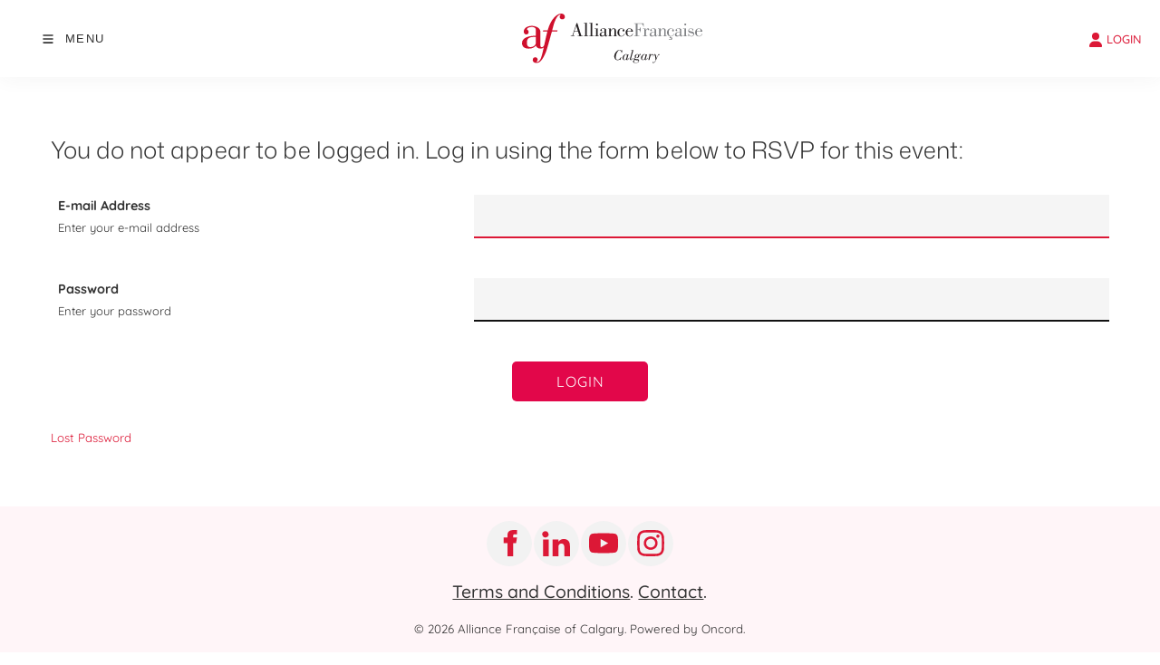

--- FILE ---
content_type: text/html; charset=utf-8
request_url: https://www.afcalgary.ca/community/event-rsvp/?event_id=1667
body_size: 14981
content:
<!DOCTYPE html>

<script src="https://static.elfsight.com/platform/platform.js" async></script>
<div class="elfsight-app-e3a83dad-4d15-4685-afa1-a4cdcd78ef76" data-elfsight-app-lazy></div>

<script src="https://static.elfsight.com/platform/platform.js" data-use-service-core defer></script>
<div class="elfsight-app-e85fb2d8-c986-4213-882c-dbb9789ca47f" data-elfsight-app-lazy></div>

<html lang="en">
<head>
	<!-- Powered by https://www.oncord.com -->
	<title>Ciné Kids Ponyo - 01/04/23</title>
	<meta name="title" content="Ciné Kids Ponyo - 01/04/23">
	<meta name="description" content="The premier destination to learn and practice French in Calgary! Fun classes for all ages, private lessons, and vibrant cultural activities with experienced teachers.">
	<meta name="keywords" content="French courses, learn french, french calgary, french school, french summer camp, french language school, french lessons, french classes, French classes Calgary, learn French Calgary, French lessons for adults, French lessons for kids">
	<meta name="date.created" content="2023-04-01">
	<meta name="date.modified" content="2023-04-01">
	<meta name="robots" content="noindex,follow">
	<meta name="generator" content="https://www.oncord.com/">
	<link rel="canonical" href="https://www.afcalgary.ca/community/event-rsvp/" />
	<meta itemprop="name" content="Ciné Kids Ponyo - 01/04/23">
	<meta itemprop="description" content="The premier destination to learn and practice French in Calgary! Fun classes for all ages, private lessons, and vibrant cultural activities with experienced teachers.">
	<meta name="twitter:card" content="summary">
	<meta name="twitter:title" content="Ciné Kids Ponyo - 01/04/23">
	<meta name="twitter:description" content="The premier destination to learn and practice French in Calgary! Fun classes for all ages, private lessons, and vibrant cultural activities with experienced teachers.">
	<meta property="og:url" content="https://www.afcalgary.ca/community/event-rsvp/">
	<meta property="og:title" content="Ciné Kids Ponyo - 01/04/23">
	<meta property="og:description" content="The premier destination to learn and practice French in Calgary! Fun classes for all ages, private lessons, and vibrant cultural activities with experienced teachers.">
	<meta property="og:site_name" content="Alliance Francaise Calgary">
	<meta property="og:type" content="event">

	<link rel="stylesheet" type="text/css" href="/_public/Framework/Assets/CSS/server.php?css=2571900179&v=080392a02faa8ff315f25153634e0e4f9ca5cb2e" />
<script>

	const arrResolveLater = [];

	function resolve(strFunction)
	{
		if (typeof window[strFunction] === 'undefined')
		{
			arrResolveLater.push(strFunction)
			return;
		}

		if (typeof window[strFunction] === 'function')
			window[strFunction]();
	}

</script>

	<meta charset="utf-8" />
	<meta name="viewport" content="width=device-width, initial-scale=1.0, maximum-scale=1.0, minimum-scale=1.0, user-scalable=no" />
	<meta name="HandheldFriendly" content="true" />
	<meta name="google-site-verification" content="LQLLn9dwNbtTdmbzIBtrjoG_9viQ5dSph_YsAYrnMP8" />
	<meta name="facebook-domain-verification" content="tcj253nf4nso757lczzigekkixt0bd" />
	<link href="https://fonts.googleapis.com/css?family=Calligraffitti" rel="stylesheet" type="text/css" />
	<link rel="stylesheet" href="//maxcdn.bootstrapcdn.com/font-awesome/4.4.0/css/font-awesome.min.css" />
	<link href="/media/website_designs/21/favicon.png" rel="icon" sizes="32x32"/>
	<style>
@font-face {
    font-family: 'Quicksand';
    font-style: normal;
    font-display: swap;
    src: url(https://fonts.gstatic.com/s/quicksand/v36/6xKtdSZaM9iE8KbpRA_RKV4MQOPiPg.woff2) format('woff2-variations');
	font-weight: 300 700;
}
</style>
<style>
@font-face {
    font-family: 'Mona Sans';
    font-style: normal;
    font-display: swap;
    src: url(https://fonts.gstatic.com/s/monasans/v4/o-0IIpQmx24alC5A4PNb5z5Ba_2c7A.woff2) format('woff2-variations');
	font-weight: 200 900;
	font-stretch: 75% 125%;
}

@font-face {
    font-family: 'Mona Sans';
    font-style: italic;
    font-display: swap;
    src: url(https://fonts.gstatic.com/s/monasans/v4/o-0OIpQmx24alC5A4PNr4DRASfiM7HBj.woff2) format('woff2-variations');
	font-weight: 200 900;
	font-stretch: 75% 125%;
}
</style>
<style>
* { box-sizing: border-box }

img,svg,iframe
{
	max-width: 100%;
}

iframe[src^="https://www.youtube.com/embed/"], iframe[src^="https://youtu.be/"]
{
	max-height: 66vw;
}
/* HTML */
html
{
	 touch-action: manipulation;
	 -webkit-text-size-adjust: 100%;
	font-size: 16px;
}

@media (max-width: 700px) {
html
{
	font-size: 14px;
}
}

h1:first-child, h2:first-child, h3:first-child, h4:first-child, h5:first-child, h6:first-child, p:first-child {
	margin-top: 0;
}
/* Body */
body
{
	margin: 0;
	font-family: "Quicksand", sans-serif;
	color: #333333;
	font-size: 1rem;
	line-height: 1.55rem;
}

p
{
    margin-block-start: 0;
    margin-top: 0rem;
    margin-block-end: 0;
    margin-bottom: 0.8rem;
}

/* H1 */
h1
{
	font-family: "Mona Sans", sans-serif;
	font-weight: 600;
	font-size: 3.6405rem;
	line-height: 4.9245rem;
	margin-top: 4rem;
	margin-bottom: 2rem;
}

/* H2 */
h2
{
	font-family: "Mona Sans", sans-serif;
	font-weight: 700;
	font-size: 2.6179rem;
	line-height: 3.1850rem;
	margin-top: 3rem;
	margin-bottom: 1.6rem;
}

/* H3 */
h3
{
	font-family: "Mona Sans", sans-serif;
	font-weight: 300;
	font-size: 1.618rem;
	line-height: 2.1180rem;
	margin-top: 2rem;
	margin-bottom: 1rem;
}

/* H4 */
H4
{
	font-family: "Quicksand", sans-serif;
	font-weight: 500;
	font-size: 1.2135rem;
	line-height: 1.55rem;
	margin-top: 2.3rem;
	margin-bottom: 0.8rem;
}

/* H5 */
H5
{
	font-family: "Quicksand", sans-serif;
	font-weight: 500;
	font-size: 1rem;
	line-height: 1.55rem;
	margin-top: 1.6rem;
	margin-bottom: 0.8rem;
}

/* Links */
a
{
	color: #dc1836;
	text-decoration: none;
}

a:hover
{
}

/* Forms */
input[type=text],input[type=email],input[type=url],input[type=password],input[type=number],textarea
{
	font-family: inherit;
	font-size: inherit;
	padding: .5em 1em;
	border: 1px solid #cccccc;
	border-radius: 1px;
	box-sizing: border-box;
	transition: box-shadow 0.1s linear, border 0.1s linear;
	box-shadow: 0 0, 0 0 #428bca inset, 0 0, 0 0;
	background: #fff;
}

input[type=text]:focus,input[type=email]:focus,input[type=url]:focus,input[type=password]:focus,input[type=number]:focus,textarea:focus,select:focus
{
	box-shadow: 0 0, 0 1px #428bca, 0 0, 0 0;
	border-bottom: 1px solid #428bca;
	outline: none;
}

select
{
	font-family: inherit;
	font-size: 12pt;
	padding: .5em 1em;
	border: 1px solid #cccccc;
	background: #fff;
	height: 40px;
	box-sizing: border-box;
}

input[type=text].small,input[type=email].small,input[type=url].small,input[type=password].small,input[type=number].small,textarea,select.small
{
	padding: 0.3em 0.6em;
}

button[type=submit]
{
	display: inline-block;
	vertical-align: top;
	outline: none;
	background-color: #428bca;
	background-image: linear-gradient(to bottom, #4b92cb, #3b89c7);

	border: 1px solid #428bca;
	color: #fff;
	padding: 10px 25px 10px 25px;
	border-radius: 3px;
	margin-top: 2px;
	margin-bottom: 2px;
	cursor: pointer;
	font-weight: bold;
	font-size: inherit;
}

button[type=submit]:focus
{
	box-shadow: 0 0 3px rgba(200, 200, 200, 0.3);
}

button[type=submit]:active
{
	background: #3379b1;
	background-image: none;
	color: rgba(255, 255, 255, 0.95);
	padding: 11px 25px 9px 25px;
	transition: background linear 0.05s;
}

button[type=submit]:active svg
{
	color: rgba(255, 255, 255, 0.95);
}

button[type=submit].submitButtonSubmitted
{
	color: rgba(0,0,0,0) !important;
	position: relative;
	user-select: none;
}

button[type=submit].submitButtonSubmitted *
{
	visibility: hidden !important;
}

button[type=submit].submitButtonSubmitted:before
{
	position: absolute;
	top: 4px;
	left: 4px;
	bottom: 4px;
	right: 4px;
	content: '';
	display: block;
	background: url("[data-uri]") no-repeat center center;
}
/*
	Elements covered by this CSS:
	- forms:row
	- forms:submitbutton
	- forms:editbox
	- forms:textarea
	- forms:checkbox
	- forms:radiobutton
	- forms:combobox
*/

/* --------------------- Form Rows --------------------- */

/* Minimal Form Rows */
.formRow
{
	background-color: transparent;
	/* display: flex;
	justify-content: flex-start;
	flex-flow: row wrap;
	align-items: center; */
	margin: 10px auto;
	padding: 10px;
	position: relative;
	color: inherit;
}

.formRow br
{
	line-height: .5rem;
	font-size: .5rem;
}

/* Form row label */
.formRow .formRowLabel
{
	position: relative;
	padding-left: 8px;
	color: inherit;
	font-size: 0.9em;
	text-align: left;
	width: 100%;
	display: block;
}

/* Row Description */
.formRow .formRowDescription
{
	position: relative;
	padding-left: 8px;
	color: inherit;
	text-align: left;
	width: 100%;
	display: block;
}

/* Container for form row description */
.formRow .description_container
{
	padding: 0px 8px;
	opacity: 0;
	height: 0;
	transition: all 0.5s ease-out;
	overflow: hidden;
}

/*  */
.formRow .description_container_active
{
	opacity: 1;
	height: auto;
	padding: 6px 8px;
}

/* --------------------- Buttons --------------------- */

button[type=submit]
{
	background: transparent;
	min-width: 150px;
	padding: 15px 20px;
	text-transform: uppercase;
	color: #dc1836;
	border: 2px solid #dc1836;
	font: inherit;
	cursor: pointer;
	font-size: 1em;
	letter-spacing: 1px;
	border-radius: 4px;
	transition: color 0.4s ease-out, background-color 0.4s ease-out;
}

button[type=submit]:hover
{
	background: #dc1836;
	color: #ffffff;
}

button[type=submit]:focus
{
	box-shadow: none;
}

button[type=submit]:active
{
	background: #dc1836;
	background-image: none;
	color: rgba(255, 255, 255, 0.95);
	transition: background linear 0.05s;
	padding: 15px 20px;
}

button[type=submit]:active svg
{
	color: rgba(255, 255, 255, 0.95);
}

button[type=submit].submitButtonSubmitted
{
	background-color: #dc1836;
	color: rgba(0,0,0,0) !important;
	position: relative;
	user-select: none;
	transition: none;
}

/* Hide any text or icons inside the button when submitted*/
button[type=submit].submitButtonSubmitted *
{
	visibility: hidden !important;
}

button[type=submit].submitButtonSubmitted:before
{
	position: absolute;
	top: 4px;
	left: 4px;
	bottom: 4px;
	right: 4px;
	content: '';
	display: block;
	background: url("[data-uri]") no-repeat center center;
}

button[type=submit]:disabled
{
	cursor: default;
	background: #e0e0e0;
	color: #b0b0b0;
	border: none;
}

/* --------------------- Text Inputs & Textarea --------------------- */

input[type=text],
input[type=email],
input[type=url],
input[type=password],
input[type=number],
textarea
{
	background-color: transparent;
	border: none;
	border-bottom: 2px solid;
	border-color: inherit;
	width: 100%;
	font: inherit;
	line-height: 2em;
	padding-left: 8px;
	transition: border-color 0.4s ease-out;
	border-top-left-radius: 4px;
	border-top-right-radius: 4px;
	outline: none;
	box-shadow: none;
	color: inherit;
}

textarea
{
	background-color: rgba(220,220,220, 0.2);
	resize: vertical;
	margin-top: 10px;
}

/* Focused styles for inputs */
input[type=text]:focus,
input[type=email]:focus,
input[type=url]:focus,
input[type=password]:focus,
input[type=number]:focus,
textarea:focus
{
	border-color: #dc1836;
	outline: none;
	box-shadow: none;
	border-bottom-width: 2px;
}

/* --------------------- Checkbox & Radiobutton --------------------- */

/* Container for the actual box portion of the checkbox and radiobutton */
label.s8-checkbox-container,
label.s8-radiobutton-container
{
	box-sizing: border-box;
	min-width: 1.5em;
	min-height: 1.5em;
	margin-right: 10px;
	margin-top: 1px;
	vertical-align: middle;
	display: inline-block;
	position: relative;
	user-select: none;
	cursor: pointer;
}

/* Hidden input for checkbox and radio button */
label.s8-checkbox-container input,
label.s8-radiobutton-container input
{
	display: none;
}

/* The actual box that makes up the styled checkbox or radiobutton */
label.s8-checkbox-container input ~ .s8-checkbox,
label.s8-radiobutton-container input ~ .s8-radiobutton
{
	position: absolute;
	top: 0;
	right: 0;
	bottom: 0;
	left: 0;
	background: #fff;
	border: 1px solid rgba(175,175,175,0.8);
	transition: all 0.3s ease-out;
	background-color: transparent;
}

/* Checkbox itself only: Rounded Square */
label.s8-checkbox-container input ~ .s8-checkbox
{
	border-radius: 4px;
}

/* Radiobutton itself only: Round */
label.s8-radiobutton-container input ~ .s8-radiobutton
{
	border-radius: 50%;
}

/* Common styles for checkbox tick and radiobutton dot before elements */
label.s8-checkbox-container input ~ .s8-checkbox:before,
label.s8-radiobutton-container input ~ .s8-radiobutton:before
{
	content: '';
	position: absolute;
	opacity: 0;
	transition: opacity 0.3s ease-out;
}

/* The checked tick for checkbox, hidden until checked */
label.s8-checkbox-container input ~ .s8-checkbox:before
{
	left: .55em;
	top: .28em;
	width: .22em;
	height: .55em;
	border: solid #fff;
	border-width: 0 2px 2px 0;
	-webkit-transform: rotate(38deg);
	transform: rotate(38deg);
}

/* The checked dot for radiobutton, hidden until checked */
label.s8-radiobutton-container input ~ .s8-radiobutton:before
{
	top: 50%;
	left: 50%;
	width: 8px;
	height: 8px;
	margin-top: -4px;
	margin-left: -4px;
	background: #dc1836;
	border-radius: 1em;
}

/* Hover on Checkbox and Radio Button*/
label.s8-checkbox-container input ~ .s8-checkbox:hover,
label.s8-radiobutton-container input ~ .s8-radiobutton:hover
{
	border-color: #dc1836;
}

/* Text Label for checkbox and radiobutton */
label.s8-checkbox-label,
label.s8-radiobutton-label
{
	cursor: pointer;
}

/* Style actual checkbox/radiobutton when hidden input is active */
label.s8-checkbox-container input:active ~ .s8-checkbox,
label.s8-radiobutton-container input:active ~ .s8-radiobutton
{

}

/* When Checkbox is Checked */
label.s8-checkbox-container input:checked ~ .s8-checkbox
{
	background-color: #dc1836;
	border-color: #dc1836;
}

/* When checkbox is checked, reveal the tick */
label.s8-checkbox-container input:checked ~ .s8-checkbox:before
{
	opacity: 1;
}

/* When radiobutton is checked, reveal the dot */
label.s8-radiobutton-container input:checked ~ .s8-radiobutton:before
{
	opacity: 1;
}

/* --------------------- Combobox --------------------- */

select
{
	border-radius: 4px;
	border: 1px solid #eee;
	height: 3em;
	transition: border-color 0.3s ease-out;
	cursor: pointer;
	padding: 0 5px;

	/* Colours must be set like this to allow options
		to always be visible */
	background-color: #fff;
	color: #333;

	font-family: inherit;
}

select:focus
{
	box-shadow: none;
	border: 1px solid #eee;
}

select:hover
{
	border-color: #dc1836;
}

.s8-forms-minimal select option
{
	cursor: pointer;
	color: #333;
}</style>

	<style>
		.s8-templatesHeader-container {
			box-shadow: 1px 2px 20px rgba(51, 51, 51, 0.05);
		}

		.s8-navigationPrimary>li>a {
			font-size: small;
			text-transform: uppercase;
			font-weight: 600;
		}

		.s8-navigationPrimary>li.s8-navigationPrimaryItem--active>a {
			color: #cb0642;
		}

		.s8-navigationPrimary ul {
			background: #dc1836;
			border-top: 5px solid #333;
		}

		.s8-navigationPrimary>li:hover {
			background: transparent !important;
		}

		.s8-navigationPrimary ul li a {
			color: #fff !important;
			font-size: small;
		}

		form#searchform .formRowColWide {
			position: relative;
		}

		form#searchform input {
			border: 2px solid #dc1836;
			border-radius: 0px !important;
		}

		form#searchform button[type="submit"] {
			border-radius: 0;
			background: #dc1836;
			color: white;
			position: absolute;
			top: 0;
			bottom: 0;
			right: 0;
			border: 2px solid #dc1836;
			margin: 0;
		}
	
		

		.s8-templates-button {
			font-size: small;
			letter-spacing: 1px;
		}

		footer ul {
			list-style: none;
			padding: 0;
			margin: 0;
		}

		footer ul li {
			line-height: 2.8rem;
		}

		footer .footer_contact_section a {
			color: #fff !important;
		}

		footer .footer_copyright a {
			color: #333 !important;
		}

		footer .s8-templates-socialLinks a {
			color: #dc1836 !important;
		}

		@media (max-width:767px) {
			form#searchform button[type="submit"] {
				position: unset;
				margin: 10px 0;
				width: 100%;
			}
		}
	</style>
	
		<style>
			#contact_dob_d,.formRowCol2 input[id*="guest_dob_d_"], #contact_dob_m, .formRowCol2 input[id*="guest_dob_m_"] {
				width: 50px !important;
			}
			#contact_dob_y,.formRowCol2 input[id*="guest_dob_y_"] {
				width: 80px !important;
			}
		</style>
	

<meta name="google-site-verification" content="KfytvVgEQwwyRFfjrxqHElSYlIUNuSZSVJHY7TUi-cM" 
/>	

<script>
!function(f,b,e,v,n,t,s)
{if(f.fbq)return;n=f.fbq=function(){n.callMethod?
n.callMethod.apply(n,arguments):n.queue.push(arguments)};
if(!f._fbq)f._fbq=n;n.push=n;n.loaded=!0;n.version='2.0';
n.queue=[];t=b.createElement(e);t.async=!0;
t.src=v;s=b.getElementsByTagName(e)[0];
s.parentNode.insertBefore(t,s)}(window, document,'script',
'https://connect.facebook.net/en_US/fbevents.js');
fbq('init', '393595275392629');
fbq('track', 'PageView');
</script>
<noscript><img height="1" width="1" style="display:none"
src="https://www.facebook.com/tr?id=393595275392629&ev=PageView&noscript=1"
/></noscript>



<style type="text/css">
/* Reset for images inside cards */
.post-list-card img,
.card img,
[class*="card"] img {
  border-radius: 0 !important;
}

/* Apply to all other images */
img {
  border-radius: 15px;
}

@font-face {
	font-family:'loveloblack';
	src:url('/media/website_designs/29/fonts/loveloblack-webfont.eot');
	src:url('/media/website_designs/29/fonts/loveloblack-webfont.eot?#iefix') format('embedded-opentype'),url('/media/website_designs/29/fonts/loveloblack-webfont.woff2') format('woff2'),url('/media/website_designs/29/fonts/loveloblack-webfont.woff') format('woff'),url('/media/website_designs/29/fonts/loveloblack-webfont.ttf') format('truetype'),url('/media/website_designs/29/fonts/loveloblack-webfont.svg#loveloblack') format('svg');
	font-weight:normal;
	font-style:normal;
}

@font-face {
    font-family: 'oratoregular';
    src: url('/media/website_designs/29/fonts/orato-webfont.eot');
    src: url('/media/website_designs/29/fonts/orato-webfont.eot?#iefix') format('embedded-opentype'),
          url('/media/website_designs/29/fonts/orato-webfont.woff2') format('woff2'),
          url('/media/website_designs/29/fonts/orato-webfont.woff') format('woff'),
          url('/media/website_designs/29/fonts/orato-webfont.ttf') format('truetype'),
          url('/media/website_designs/29/fonts/orato-webfont.svg#oratoregular') format('svg');
    font-weight: normal;
    font-style: normal;
}

@media (max-width: 768px) {
  /* ↓ Slightly larger H1 for clearer hierarchy on mobile */
  h1 {
    font-size: 3rem !important;        /* = 42px */
    line-height: 1.25 !important;      /* = 52.5px */
    margin-top: 2.5rem !important;
    margin-bottom: 1.75rem !important;
    text-align: center !important;
  }

  h2 {
    font-size: 2.15rem !important;     /* = 31.5px */
    line-height: 1.3 !important;       /* = 41px */
    margin-top: 2rem !important;
    margin-bottom: 1.25rem !important;
    text-align: center !important;

  }
}


.post-list-card.s8-templates-card .post-list-card__readMoreContainer {
    padding: 0;
    display: none;
}
.post-list-card.s8-templates-card .post-list-card__content {
    padding-bottom: 20px;
}
.videoContain {
	position: relative;
	height:100%;
	overflow: hidden;
	color:white;
}
video { 
    position: absolute;
    top: -200px;
    left: 50%;
    min-width: 100%;
    min-height: 100%;
    width: auto;
    height: auto;
    z-index: -100;
    transform: translateX(-50%) translateY(0%);
 background: black url(/media/website_pages/design-elements/test-home/thumbvid2.jpg) no-repeat;
  background-size: cover;
  transition: 1s opacity;
}
.stopfade { 
   opacity: .9;
}

.pause {
	display: inline-block; 
	padding:10px;
	background: rgba(0,0,0,0.8);
}

.pause:hover { 
   background: rgba(0,0,0,0.5);
   
}

@media only screen and (max-width : 1200px) {
	video { 
	    top: 0px;}
}
@media screen and (max-device-width: 800px) {
  .videoContain { background: url(/media/website_pages/thumbvid2.jpg) #000 no-repeat center center; background-size: cover; }
  #bgvid { display: none; }
}

.row-modified .s8-templates-row-container { 
	gap: 0 !important 
}

.post-list-card__date{
	display:none;
}

blockquote {
    background: #f5f5f5;
    border-left: 5px solid #cccccc;
    padding: 20px;
	margin: 0;
    font-size: 14px;
    font-style: italic;
}

/* Login popup styles */
#login_popup .s8-templates-card img {
	width: 50px !important;
}
#login_popup .s8-templates-card {
    width: 150px;
    text-align: center;
}
#login_popup .s8-templates-card p {
	font-size:small;
}

.rotator_navigation .s8-standard-icon {
    background: rgba(0,0,0,0);
    color: #c7c7c7 !important;
}

/* faqs */
h4.s8-faq__heading {
	font-size:1.5rem;
	line-height:1.8rem;
	width:98%;
}
.s8-faq__labelContainer {
    background: #f3f3f3;
    border-radius: 0px;
    margin: 0 0 3% 0;
    padding: 40px;
    display: block;
    position: relative;
    overflow: hidden;
    cursor: pointer;
}
.s8-faq__text {
	margin-bottom:0;
}
.s8-faq__heading__arrow {
    width: 5px;
    height: 5px;
    -webkit-transition: -webkit-transform 0.4s ease-out;
    transition: -webkit-transform 0.4s ease-out;
    transition: transform 0.4s ease-out;
    transition: transform 0.4s ease-out,-webkit-transform 0.4s ease-out;
    border-top: 2px solid #dc1836;
    border-right: 2px solid #dc1836;
    position: relative;
    margin-left: 10px;
    -webkit-transform: rotate(45deg);
    transform: rotate(45deg);
    display: inline-block;
    position: absolute;
    right: 25px;
}
	
/* Prevent gallery from cropping the logo images */
.logos img {
	width: auto;
    height: auto;
	object-fit: unset;
	top: 50%;
    left: 50%;
}

.s8-templates-card.s8-templates-testimonial.s8-templates-testimonial-divide .s8-templates-testimonial-content {
    text-align: center;
    position: relative;
    color: #333333;
    width: 100%;
    padding: 30px 30px 0px 30px;
    background: #ffffff;
}
.s8-templates-card.s8-templates-testimonial.s8-templates-testimonial-divide .s8-templates-testimonial-wrapper {
    background: #ffffff;
}


/*animated accent for cards*/
.s8-templates-card .post-list-custom__accent {
	margin: 20px 20px 20px 0px;
	width: 40px;
	height: 3px;
	background-color: currentColor;
	border: none;
	-webkit-transition: width 0.3s ease-out;
	transition: width 0.3s ease-out;
}
.s8-templates-card:hover .post-list-custom__accent {
	width: 80px;
	}

/*header styles*/
.s8-templatesHeader-slim .s8-templatesHeader-navigation-container {
    order: 2;
}
.s8-templatesHeader-slim .s8-templatesHeader-featuredContainer {
    order: 4;
}
.s8-navigationPrimary ul {
    background: #f9f9f9 ;
    border-top: 0px solid #333;
}

.s8-navigationPrimary li:hover {
	background-color: #f9f9f9 !important;
}

/* Apply to all dropdown levels */
.s8-navigationPrimary li ul,
.s8-navigationPrimary li ul li ul,
.s8-navigationPrimary li ul li ul li ul {
	background: rgba(249, 249, 249, 0.85) !important;
	backdrop-filter: blur(8px) !important;
	-webkit-backdrop-filter: blur(8px) !important; /* for Safari */
}

/* 2025-04 - Font Family of Head Nav */
.s8-navigationPrimary > li > a {
	font-family: 'Poppins', sans-serif !important;
	font-weight: 500;
	letter-spacing: 0.10em;
}


.s8-navigationPrimary ul li a {
    color: #242424 !important;
}	
.s8-templatesHeader-logo-image {
    margin-left: 1rem;
}

#headerNav li > a {
    font-size: 1.05rem;
}

#headerNav li > a:hover {
	color:#dc1836;	
}

/* 2025-04 - Hover effect just for the 'Culture' menu item */
.s8-navigationPrimary a[href="/culture/"]:hover {
	color: #223077 !important;
}

/* 2025-04 - Submenu items under 'Culture' hover effect */
.s8-navigationPrimary li > a[href="/culture/"] + ul li a:hover {
	background-color: #223077 !important;
	color: #ffffff !important;
}

/* 2025-04 - Hover effect just for the 'About' menu item */
.s8-navigationPrimary a[href="/about/"]:hover {
	color: #223077 !important;
}

/* 2025-04 - Submenu items under 'About' hover effect */
.s8-navigationPrimary li > a[href="/about/"] + ul li a:hover {
	background-color: #223077 !important;
	color: #ffffff !important;
}

.s8-navigationPrimary li ul li a:hover{
	color: #ffffff !important;
	background-color: #dc1836;
}

/*form styles*/

form hr {
	border: none;
	border-top: 1px solid #cccccc;
	margin: 20px 0;
}

.formRow {
	padding: 15px 0;
}

input[type="text"], input[type="email"], input[type="url"], input[type="password"], input[type="number"], textarea, select {
    width: 100% !important;
    background-color: #f5f5f5;
	border: none;
    border-bottom: 2px solid #111111 !important;
    border-radius: 0;
    padding: 0.8rem;
    line-height: 1em !important;
    transition: 0.3s all;
}

input[type="text"]:focus,
input[type="email"]:focus,
input[type="url"]:focus,
input[type="password"]:focus,
input[type="number"]:focus,
textarea:focus,
select:focus {
	border-bottom: 2px solid #dc1836 !important;
}

.s8-signature-container input[type="text"] {
    width: unset !important;
    display: none;
}

label {
    font-weight: 400;
}

form .s8-templates-row .s8-templates-row .formRow {
	padding: 0 0;
	padding-bottom: 15px;
}

/*button styles*/
button[type="submit"] {
    background: #e2074a;
    color: #fff;
    border: 0px solid #fff;
    border-radius: 5px;
    transition: all 0.2s ease-out;
	padding: 10px;
}
button[type="submit"]:hover {
    background: #cb0642;
    color: #fff;
    border: 0px solid #fff;
    border-radius: 5px;
    transition: all 0.2s ease-out;
	padding: 10px;
}




/*footer styles*/
footer a {
	color:#333;
}

.vague {
	border: 0px solid transparent;
	height: 16px;
	background : url('/media/website_designs/29/img/hr.png') 50% 0 no-repeat;
}

big {
	font-family: inherit;
    font-size: 28px;
	line-height:32px;
}
.vcenter {
    display: inline-block;
    vertical-align: middle;
    float: none;
}
.icon-post70{
	width:70%;
	margin:auto;
}

.icon-post-wlf{
	width:60%;
	margin:auto;
}
.icon-post{
	margin: 0 auto;
}
.tag {
	font-weight:700;
	font-size:21px;
	font-style: italic;
	margin-bottom:20px;
	line-height:23px;
	display: block;
	float: left;
	width: auto;
	border: 2px solid #cee8e3;
	border-left:0;
	border-right:0;
	padding: 10px 30px 10px 0;
	background: url('/media/website_designs/29/img/tag-right.png') no-repeat top right;
	background-size: auto 100%;
}
.boxed {
	box-shadow: 0px 0px 15px #ececec;
	padding-bottom:40px;
	overflow:auto;
}

.boxed:hover{
	box-shadow: 0px 0px 15px #b5b5b5;
}
.boxed p, .boxed h3, .boxed .btn-red {
	margin:20px;
}
.boxed .btn-red {
	margin-bottom:50px;
}
.blue-bg {
	background-color: #425893;
	color:#FFFCD9;
}

.blue-bg hr {
	border: 1px solid #4e9ca5;
}

.animButton {
	width:auto;
	padding:20px;
	padding-left:100px;
	border: 1px solid #FFFCD9;
	font-size:45px;
	text-transform:uppercase;
	font-family:'loveloblack';
	color:#FFFCD9;
	overflow: hidden;
	position: relative;
}
.animButton:hover {
	color:#425893;
	background-color: #FFFCD9;

}
.animButton img{
	width:62px;
	margin-right:10px;
	position:absolute;
	bottom:0px;
	left:18px;
}

.animButton2 {
	width:auto;
	padding:20px;
	padding-left:100px;
	border: 2px solid #425893;
	font-size:45px;
	text-transform:uppercase;
	font-family:'loveloblack';
	color:#425893;
	overflow: hidden;
	position: relative;
}
.animButton2:hover {
	color:#FFFCD9;
	background-color: #425893;

}
.animButton2 img{
	width:62px;
	margin-right:10px;
	position:absolute;
	bottom:0px;
	left:18px;
}

.levelImg {
	bottom:23%!important;
}

dialogboxclose {
    right: 7px;
}

.centered {
	margin-left:auto;
	margin-right:auto;
}

@media screen and (max-width:400px) {	
	.logoContainer{
		width:160px;
	}
	.MobileMenuTopRight{
		width: 32px;
		margin-left: 10px;
	}
}

@media screen and (max-width:991px){
	button[type=submit], .btn-red {
		padding: 5px 13px;
    	font-size: 18px;
	}
}
@media screen and (max-width:399px){
	.imagePostheight {
		height: 85px;
	}
	.boxed p, .boxed h3, .boxed .btn-red {
		margin:10px;
	}
	.btn-red {
    	padding: 3px 6px;
	}
}

@media screen and (max-width:767px){
	#bannerMovePrevious, #bannerMoveNext, #TopbannerMovePrevious, #TopbannerMoveNext{
		opacity:0.7;
		bottom: 32%;
	}
	big {
    	font-size: 17px;
    	line-height: 19px;
	}
	#newsletter_popup, #login_popup, #search_popup {
    	width:80%!important;
	}
	.margin-bottom {
		margin-bottom:10px;
	}
	.animButton {
		font-size:23px;
		padding-left:75px;
	}
	.animButton img {
		width:50px;
	}
	.h1smaller {
		font-size:18px!important;
	}
	small {
		font-size: 11px;
	}
	.ui-dialog {
		width:90% !important;
	}
	#slideshow .container{
		margin-left:0px;
		margin-right:0px;
	}
	#slideshow .img-rounded{
		border-radius:0;
	}
	.container-fluid {
    	padding-right: 0px;
    	padding-left: 0px; 
	}

	.banner .bannerText{
		top:40%;
		max-width:200px;
	}
	#bannerMovePrevious, #TopbannerMovePrevious{
		left:10px;
	}

	#bannerMoveNext, #TopbannerMoveNext{
		right:10px;
	}
	.banner .bannerText {
    	left: 55px;
	}
	.banner .bannerText{
		padding: 10px;
	}

	.img-slide{
		/*min-width: 100vh;
		min-height:350px;
		margin-left:auto;
		margin-right:auto; */
	}
}

.bluetext {
	color:#425893;
}

.s8-navigationPrimary-horizontal
{
	flex-flow: row wrap;
}

.s8-navigationPrimary.s8-navigationPrimary-horizontal:not(.s8-navigationPrimary--displayStateMobile) li.s8-navigationPrimary-hasChildren>a::before
{
	display: none;
}

.s8-navigationPrimary li.s8-navigationPrimary-hasChildren>a::after
{
	float: right;
    margin-right: 10px;
}

@media screen and (max-width:470px){
	.newsletter{
		/*visibility: hidden;*/
	}
}
@media screen and (max-width:700px){
	.s8-templatesHeader-slim .s8-templatesHeader-logo {
    	flex: 0 1 20%;
    	display: flex;
    	flex-flow: row nowrap;
    	justify-content: center;
    	align-items: center;
    	padding: 10px 0 0 0;
    	order: 2;
	}
	.s8-templatesHeader-slim .s8-templatesHeader-navigation-container {
    	order: 1;
		padding: 0;
	}
	.s8-templatesHeader-slim .s8-templatesHeader-featuredContainer {
		order: 3;
	}
}

@media screen and (max-width:1500px){
	.s8-templatesHeader-slim .s8-templatesHeader-logo {
	    flex: initial;
	    display: flex;
	    flex-flow: row nowrap;
	    justify-content: center;
	    align-items: center;
	    padding: 15px;
	    order: 2;
	}
	.s8-templatesHeader-slim .s8-templatesHeader-navigation-container {
    	order: 1;
		padding: 0;
		flex: initial;
		width: auto;
	}
}

@media (max-width: 1000px){
	.s8-templatesHeader-slim .s8-templatesHeader-featuredContainer {
	    flex: initial;
	    order: 2;
	    justify-content: center;
	}
}

@media (max-width: 700px){
	.s8-templatesHeader-slim .s8-templatesHeader-logo {
	    flex: 1 1 1%;
	    padding: 10px;
	}
	
	.s8-templatesHeader-slim .s8-templatesHeader-navigation-container {
	    flex: 1 1 1%;
	}
	.s8-templatesHeader-slim .s8-templatesHeader-featuredContainer {
		flex: 1 1 1%;
	    order: 2;
   	 	justify-content: center;
		align-items: flex-end;
		padding: 0;
	}
	.s8-navigationPrimary--displayStateMobile.s8-navigationPrimaryMobile a{
		justify-content: flex-start !important;
		display: flex !important;
		padding-left: 10px;
	}
	.s8-navigationPrimary--displayStateMobile.s8-navigationPrimaryMobile li{
		width: auto;
	}
	.s8-navigationPrimaryMobile{
		align-items: flex-start;
	}
}

@media (max-width: 600px){
	.s8-templatesHeader-slim .s8-templatesHeader-logo{
		padding: 10px 0;
	}
	.login .s8-standard-icon{
		display: block;
    	margin: auto;
	}
	.login a span{
		font-size: 8px !important;
	}
	.s8-navigationPrimary--displayStateMobile.s8-navigationPrimaryMobile a{
		font-size: 11px !important;
	}
	
	
}

@media screen and (max-width:350px){
	.s8-navigationPrimary--displayStateMobile.s8-navigationPrimaryMobile li{
		width: 155px;
	}
	
	.s8-navigationPrimary--displayStateMobile.s8-navigationPrimaryMobile a{
		justify-content: center!important;
	}
	
	.s8-templatesHeader-slim .s8-templatesHeader-featuredContainer{
		align-items: center;
	}
	
	.s8-templatesHeader-slim .s8-templatesHeader-logo {
    	flex: 0 1 100%;
    	display: flex;
    	flex-flow: row nowrap;
    	justify-content: center;
    	align-items: center;
    	padding: 10px 0 0 0;
    	order: 1;
	}
	.s8-templatesHeader-slim .s8-templatesHeader-navigation-container {
    	order: 2;
		padding: 0;
	}
	.s8-templatesHeader-slim .s8-templatesHeader-featuredContainer {
		order: 3;
		padding: 0;
	}
}

/*Mobile-Navigation*/
@media screen and (max-width:1400px){
	#headerNav{
		justify-content: start;
	}
}

/* AF Library*/
#sort_combobox
{
	width: auto !important;
	padding: 0 !important;
}
</style>

</head>
<body>
	
	
	<noscript>
	<iframe src="https://www.googletagmanager.com/ns.html?id=GTM-59S553T"
height="0" width="0" style="display:none;visibility:hidden"></iframe></noscript>
	
	
	
	
	
	
	
	<header class="s8-templatesHeader s8-templatesHeader-slim" style="position: sticky; top: 0; z-index: 10;"><!-- LOGO--><div class="s8-templatesHeader-container" style="background-color: #ffffff;">
	<div class="s8-templatesHeader-grid s8-templatesHeader-container-size-lg">
		
		<div class="s8-templatesHeader-logo">
			<a href="/" class="s8-templatesHeader-logo-link">
				<img class="s8-templatesHeader-logo-image" src="/media/website_designs/21/AF-Calgary-Logo-2.svg" alt="Logo" style="max-height: 200px; max-width: 200px;" />
			</a>
		</div>

		<div class="s8-templatesHeader-navigation-container s8-templatesHeader-navHighlight-dark" style="background-color: #ffffff;">
			<nav class="s8-templatesHeader-navigation-nav" style="color: #333333;">
				<ul class="s8-navigationPrimary s8-navigationPrimaryMobile" aria-label="Open Mobile Menu"><li><a href="#" title="Mobile Menu"><svg class="s8-navigationPrimary__hamburgerSVG" viewBox="0 0 16 16"><path class="s8-navigationPrimaryMobile-bar1" d="m 2,3 12,0"></path><path class="s8-navigationPrimaryMobile-bar2" d="m 2,8 12,0"></path><path class="s8-navigationPrimaryMobile-bar3" d="m 2,13 12,0"></path></svg><span class="s8-navigationPrimary__menuText">Menu</span></a></li></ul><ul id="headerNav" class="s8-navigationPrimary s8-navigationPrimary-horizontal s8-navigationPrimary-openOnHover"><li class="s8-navigationPrimary-hasChildren"><a href="/learn/">Learn</a><ul><li><a href="/learn/getting-started/">🚀 Getting Started</a></li><li class="s8-navigationPrimary-hasChildren"><a href="/learn/adult-classes/">Adult Classes</a><ul><li><a href="/learn/adult-classes/standard-adult-classes/">Group Classes</a></li><li><a href="/learn/adult-classes/private-classes-adult/">Private Lessons</a></li><li class="s8-navigationPrimary-hasChildren"><a href="/learn/adult-classes/specialty-classes/">Specialty Classes</a><ul><li><a href="/learn/adult-classes/specialty-classes/conversation-groups/">Conversation Groups</a></li><li><a href="/learn/adult-classes/specialty-classes/grammar-workshops/">Grammar Classes</a></li><li><a href="/learn/adult-classes/specialty-classes/professional/">French for Professionals</a></li><li><a href="/learn/adult-classes/specialty-classes/government-training/">Public Service Training (SLE Prep)</a></li></ul></li><li><a href="/learn/adult-classes/french-bonus/">French Bonus - 30-Minute Help</a></li></ul></li><li class="s8-navigationPrimary-hasChildren"><a href="/learn/kids-and-teens-classes/">Youth Programs</a><ul><li><a href="/learn/kids-and-teens-classes/standard-classes/">Group Classes</a></li><li><a href="/learn/kids-and-teens-classes/private/">Private Lessons</a></li><li><a href="/learn/kids-and-teens-classes/pd-days/">❄️ PD Day Camp</a></li><li class="s8-navigationPrimary-hasChildren"><a href="/learn/kids-and-teens-classes/camps/">☀️ Summer Camps</a><ul><li><a href="/learn/kids-and-teens-classes/camps/camps-for-kids/">Camps For Kids</a></li><li><a href="/learn/kids-and-teens-classes/camps/camps-for-preschoolers/">Camps For Preschoolers</a></li><li><a href="/learn/kids-and-teens-classes/camps/camps-for-teens/">Camps For Teens</a></li></ul></li><li><a href="/learn/kids-and-teens-classes/bursary/">🫶 Bursary Program (Ages 7-15)</a></li><li><a href="/learn/kids-and-teens-classes/french-bonus/">French Bonus - 30-Minute Help</a></li><li><a href="/learn/kids-and-teens-classes/activities-for-kids/">Social Activities</a></li></ul></li><li><a href="/learn/summer/">☀️ Summer Programs</a></li><li><a href="/learn/level/">🎚️ Placement Test</a></li><li><a href="/learn/portal/">Student Portal</a></li></ul></li><li class="s8-navigationPrimary-hasChildren"><a href="/culture/">Culture</a><ul><li><a href="/culture/membership/">Become a Member</a></li><li><a href="/culture/library/">French Library</a></li><li class="s8-navigationPrimary-hasChildren"><a href="/culture/activities/">📅 Events Calendar</a><ul><li><a href="/culture/activities/adults/">Adults</a></li><li><a href="/culture/activities/kids/">Kids &amp; Families</a></li></ul></li><li><a href="/culture/for-schools/">For Schools - Workshops</a></li></ul></li><li class="s8-navigationPrimary-hasChildren"><a href="/exams/">Exams</a><ul><li><a href="/exams/tef/">TEF Canada &amp; TEF</a></li><li><a href="/exams/tcf/">TCF Canada &amp; TCF Public</a></li><li><a href="/exams/delf-dalf/">DELF &amp; DALF</a></li><li><a href="/exams/delf-junior/">DELF Junior &amp; Scolaire</a></li><li><a href="/exams/delf-prim/">DELF Prim</a></li><li><a href="/exams/evalang/">Evalang - Online Level Assessment</a></li><li><a href="/exams/prepmyfuture/">Online TEF or TCF Preparation</a></li><li><a href="/exams/prepmyfuturedelfb1b2/">Online DELF B1 or B2 Preparation</a></li></ul></li><li class="s8-navigationPrimary-hasChildren"><a href="/about/">About</a><ul><li><a href="/about/team/">Meet Our Team</a></li><li><a href="/about/who-are-we/">Who Are We?</a></li><li><a href="/about/partners/">Partners</a></li><li><a href="/about/gift-card/">Boutique - Gift Card</a></li><li><a href="/about/terms-and-conditions/">Terms &amp; Conditions</a></li><li class="s8-navigationPrimary-hasChildren"><a href="/about/get-involved/">Get Involved</a><ul><li><a href="/about/get-involved/adopt-a-french/">Adopt A Frenchy</a></li><li><a href="/about/get-involved/apply-for-a-job/">Apply For A Job</a></li><li><a href="/about/get-involved/apply-for-an-internship/">Apply For An Internship</a></li><li><a href="/about/get-involved/make-a-donation/">🙏 Make A Donation</a></li><li><a href="/about/get-involved/fond/">🙏 Fonds Vivre en Français</a></li></ul></li></ul></li><li><a href="/contact/">Contact</a></li><li><a href="/commerce/order/">
				<standard-icon style="width: 16px; height: 16px; vertical-align: middle;" class="s8-standard-icon"><svg xmlns="http://www.w3.org/2000/svg" viewBox="0 0 576 512" role="img">
  <path d="M0 24C0 10.7 10.7 0 24 0H69.5c22 0 41.5 12.8 50.6 32h411c26.3 0 45.5 25 38.6 50.4l-41 152.3c-8.5 31.4-37 53.3-69.5 53.3H170.7l5.4 28.5c2.2 11.3 12.1 19.5 23.6 19.5H488c13.3 0 24 10.7 24 24s-10.7 24-24 24H199.7c-34.6 0-64.3-24.6-70.7-58.5L77.4 54.5c-.7-3.8-4-6.5-7.9-6.5H24C10.7 48 0 37.3 0 24zM128 464a48 48 0 1 1 96 0 48 48 0 1 1 -96 0zm336-48a48 48 0 1 1 0 96 48 48 0 1 1 0-96z" fill="currentColor"/>
  <!--! Font Awesome Free 6.4.0 by @fontawesome - https://fontawesome.com License - https://fontawesome.com/license/free (Icons: CC BY 4.0, Fonts: SIL OFL 1.1, Code: MIT License) Copyright 2023 Fonticons, Inc. -->
</svg></standard-icon>
			</a></li><li>
				<a id="s8-standardlink1" data-dialog="search_popup" data-dialogget="{&quot;event_id&quot;:&quot;1667&quot;}" href="#" onmousedown="DialogBox.linkCache(this);" onclick="event.preventDefault();return DialogBox.linkOpen(this);" class="noajax">
					<standard-icon style="width: 16px; height: 16px; vertical-align: middle;" class="s8-standard-icon"><svg xmlns="http://www.w3.org/2000/svg" viewBox="0 0 512 512" role="img">
  <path d="M416 208c0 45.9-14.9 88.3-40 122.7L502.6 457.4c12.5 12.5 12.5 32.8 0 45.3s-32.8 12.5-45.3 0L330.7 376c-34.4 25.2-76.8 40-122.7 40C93.1 416 0 322.9 0 208S93.1 0 208 0S416 93.1 416 208zM208 352a144 144 0 1 0 0-288 144 144 0 1 0 0 288z" fill="currentColor"/>
  <!--! Font Awesome Free 6.4.0 by @fontawesome - https://fontawesome.com License - https://fontawesome.com/license/free (Icons: CC BY 4.0, Fonts: SIL OFL 1.1, Code: MIT License) Copyright 2023 Fonticons, Inc. -->
</svg></standard-icon>
				</a>
			</li></ul><script>
(()=>{
	let n = document.getElementById("headerNav");
	if(n && window.matchMedia('(max-width: 700px)').matches) { localStorage.setItem('primnavcollapse' + window.outerWidth, true); n.classList.add('s8-navigationPrimary--displayStateMobile'); }
})();
</script>

			</nav>
		</div>

		<div class="s8-templatesHeader-featuredContainer">
			<div class="s8-templates-header-primaryfunctioncontainer"><span headerposition="primary" class="s8-templates-headertext s8-templates-headertext-classic" style="color: ;">
		<div class="login">
			<a id="s8-standardlink2" data-dialog="login_popup" data-dialogget="{&quot;event_id&quot;:&quot;1667&quot;}" href="#" onmousedown="DialogBox.linkCache(this);" onclick="event.preventDefault();return DialogBox.linkOpen(this);" class="noajax">
				<standard-icon style="width: 16px; height: 16px; vertical-align: middle;" class="s8-standard-icon"><svg xmlns="http://www.w3.org/2000/svg" viewBox="0 0 448 512" role="img">
  <path d="M224 256A128 128 0 1 0 224 0a128 128 0 1 0 0 256zm-45.7 48C79.8 304 0 383.8 0 482.3C0 498.7 13.3 512 29.7 512H418.3c16.4 0 29.7-13.3 29.7-29.7C448 383.8 368.2 304 269.7 304H178.3z" fill="currentColor"/>
  <!--! Font Awesome Free 6.4.0 by @fontawesome - https://fontawesome.com License - https://fontawesome.com/license/free (Icons: CC BY 4.0, Fonts: SIL OFL 1.1, Code: MIT License) Copyright 2023 Fonticons, Inc. -->
</svg></standard-icon>
				
					<span style="font-size: small; text-transform: uppercase; font-weight: 500;">Login</span>
				
				
			</a>
		</div>   </span></div>
			
		</div>
	</div>
</div>



</header>
	
	
	
	
	
	
	
	
	
	
	
	
	
	
	
	
		<style>
.cartOrderItemDiscounts
{
	float: right;
	margin-right: 8px;
}

.event-meta__table
{
	padding: 0;
	margin: 0;
}

.event-meta__table td
{
	padding: 5px;
}

.event-meta__rsvp_deadline
{
	padding: 1rem;
	margin-bottom: 1rem;
	border-left: 2px solid #b00;
	background: #f4f4f5;
}

.event-custom-fields__list
{
	margin-top: 2rem;
	margin-bottom: 2rem;
}

.event-description
{
	margin-top: 2rem;
	margin-bottom: 2rem;
	position: relative;
}

.event-description__content
{
	transition: max-height 0.3s ease;
}

.event-description--collapsed .event-description__content
{
	max-height: 200px;
	overflow: hidden;
	position: relative;
}

.event-description--collapsed .event-description__content::after
{
	content: '';
	position: absolute;
	bottom: 0;
	left: 0;
	right: 0;
	height: 80px;
	background: linear-gradient(to bottom, transparent, white);
	pointer-events: none;
}

.event-description__toggle
{
	display: block;
	margin-top: 10px;
	cursor: pointer;
}

@keyframes highlight-section
{
	0%
	{
		background-color: transparent;
	}
	50%
	{
		background-color: rgba(102, 126, 234, 0.1);
	}
	100%
	{
		background-color: transparent;
	}
}

.section-highlight
{
	animation: highlight-section 1.5s ease;
}
</style>
<section itemscope="" itemtype="http://schema.org/Event" class="s8-templates-section" style="" data-layout-divider-container="1"><div class="s8-templates-section-background" style=""></div><div data-layout-divider-container class="s8-templates-section-layout-divider-container"></div><div style="position: relative;padding-left: 1rem;padding-right: 1rem;padding-top: 4rem;padding-bottom: 4rem;" class="s8-templates-section-content s8-templates-section-contentsize-md s8-templates-section-content-paddingleft s8-templates-section-content-paddingright">







	
	
	
	
		
			
				<h3>You do not appear to be logged in. Log in using the form below to RSVP for this event:</h3>
				

<form id="customers_contacts_login" autocomplete="off" action="https://www.afcalgary.ca/community/event-rsvp/?event_id=1667" method="post"><input type="hidden" name="customers_contacts_login" value="submit" autocomplete="off" />
<input type="text" name="_asname" value="" style="display: none" autocomplete="off" />
<input type="text" name="_asemail" value="" style="display: none" autocomplete="off" />
<input type="text" name="_asevtcount" value="" style="display: none" autocomplete="off" />
<input type="text" name="_astime" value="" style="display: none" autocomplete="off" />
<input type="text" name="_ashl" value="" style="display: none" autocomplete="off" />


	<div  class="formRow formRow2Col"><div class="formRowCol1"><span class="formRowLabel">E-mail Address</span><span class="formRowDescription">Enter your e-mail address</span></div><div class="formRowCol2">
		<input id="login_contact_email" aria-label="E-mail Address" autofocus="autofocus" onchange="if (this.value &amp;&amp; this.value.trim) this.value = this.value.trim();this.value = this.value.toLowerCase();triggerEventAjax(this, &quot;onchange&quot;, &quot;contact_verification_code_ajaxevent&quot;, null, event);" data-validations="\Controls\Forms\Validations\Mandatory" type="text" name="login_contact_email" />
	</div><div class="formRowPadding"></div></div>

	<div  class="formRow formRow2Col"><div class="formRowCol1"><span class="formRowLabel">Password</span><span class="formRowDescription">Enter your password</span></div><div class="formRowCol2">
		<input id="login_contact_password" autocomplete="off" aria-label="Password" onchange="if (this.value &amp;&amp; this.value.trim) this.value = this.value.trim();" data-validations="\Controls\Forms\Validations\Mandatory" type="password" name="login_contact_password" />
	</div><div class="formRowPadding"></div></div>

	<oncord-ajaxregion id="contacts_login_verification_code_ajaxregion">

		
	</oncord-ajaxregion>

	<div  style="text-align: center" class="formRow formRow1Col"><div class="formRowColWide">
		<button type="submit" id="s8-formssubmitbutton1" onchange="if (this.value &amp;&amp; this.value.trim) this.value = this.value.trim();" onclick="var nForm = this.form;nForm.submitButton = this;" name="s8-formssubmitbutton1" value="1">Login</button>
	</div><div class="formRowPadding"></div></div>

</form>


<small><a href="/community/lost_password/">Lost Password</a></small>
			
		
		
		
	





</div></section><script>
function preSelectCompany()
{
    let nSelect = document.getElementById('contact_company_input');
    let strNeedle = document.getElementById('current_contact_company').value;

    if (!(nSelect && strNeedle))
        return;

    let iIndex = Array.from(nSelect.options).findIndex(option => option.text === strNeedle);
    if (iIndex !== -1)
        nSelect.selectedIndex = iIndex;
}

function setContactCompany(strValue = '')
{
    document.getElementById('contact_company_input').value = strValue;
}

function bindEventsforCompanyField()
{
    let nRegion = document.getElementById('contact_company_region');
    let nContactCompanyHidden = document.getElementById('contact_company');
    let nAttendeeContactCompanyId = document.getElementById('attendee_contact_company_id');
    let nAttendeeContactCompany = document.getElementById('attendee_contact_company');

    if (!(nRegion && nContactCompanyHidden && nAttendeeContactCompanyId && nAttendeeContactCompany))
        return;

    let fEventCallback = event => {
        let nInput = document.getElementById('contact_company_input');
        if (nInput.tagName === 'SELECT')
        {
            if (nInput.value === '-NO_COMPANY-')
            {
                nAttendeeContactCompanyId.value = '-1';
                nContactCompanyHidden.value = nInput.value;
                nAttendeeContactCompany = nInput.value;
                return;
            }
            nAttendeeContactCompanyId.value = nInput.value;
            nContactCompanyHidden.value = nInput.options[nInput.selectedIndex].text;
            nAttendeeContactCompany.value = nInput.options[nInput.selectedIndex].text;
        }
        else
        {
            nAttendeeContactCompanyId.value = '-1';
            nAttendeeContactCompany.value = nInput.value;
            nContactCompanyHidden.value = nInput.value;
        }
    }
    ['click', 'change', 'keyup', 'paste'].forEach(eventType => nRegion.addEventListener(eventType, fEventCallback));
    document.getElementById('contact_company_input').click();
}

arrResolveLater.forEach(strFunction => {
    window[strFunction]();
});

// Scroll to register section functionality
(function() {
	const nRegisterSection = document.getElementById('register_title');

	if (!nRegisterSection)
		return;

	// Smooth scroll to register section with animation
	function scrollToRegister()
	{
		const nRegisterTop = nRegisterSection.getBoundingClientRect().top + window.pageYOffset;
		const iOffset = 80; // Offset from top
		const iTargetPosition = nRegisterTop - iOffset;

		// Smooth scroll
		window.scrollTo({
			top: iTargetPosition,
			behavior: 'smooth'
		});

		// Add highlight animation after scroll
		setTimeout(() => {
			nRegisterSection.classList.add('section-highlight');
			setTimeout(() => {
				nRegisterSection.classList.remove('section-highlight');
			}, 1500);
		}, 500);
	}

	// Auto-scroll if order_another=1 query parameter exists
	const urlParams = new URLSearchParams(window.location.search);
	if (urlParams.get('order_another') === '1')
		scrollToRegister();
})();
</script>

	
	
	
	
	<footer>
		<section style="text-align: center;" class="s8-templates-section" data-layout-divider-container="1"><div class="s8-templates-section-background" style="background-color: #fff5f8;"></div><div class="s8-templates-section-background" style="background-color: #fff5f8;"></div><div data-layout-divider-container class="s8-templates-section-layout-divider-container"></div><div style="position: relative;padding-left: 2rem;padding-right: 2rem;padding-top: 1rem;padding-bottom: 1rem; color: #333333;" class="s8-templates-section-content s8-templates-section-contentsize-lg s8-templates-section-content-paddingleft s8-templates-section-content-paddingright">
			<div style="text-align: center;" class="s8-templates-row"><div class="s8-templates-row-container" style="align-items: center;">
				<div class="s8-templates-column s8-templates-column-12">
					<div googleplus="googleplus" class="s8-templates-socialLinks s8-templates-socialLinks-size-5 s8-templates-socialLinks-round" style="color: #e2074a;"><a target="_blank" href="https://www.facebook.com/AllianceFrancaiseCalgary/" class="s8-templates-socialLinks__link s8-templates-socialLinks-facebook" style="background-color: #f2f2f2; border: 0px solid transparent; width: 50px; height: 50px; " title="Facebook"><svg viewBox="0 0 16 16"><path d="M7 5H5v3h2v7h3V8h1.5l.5-3h-2V4s0-.7.5-.7H12V1h-2C8 1 7 2 7 4z" fill="currentColor"></path></svg></a><a target="_blank" href="https://www.linkedin.com/company/alliance-fran%C3%A7aise-de-calgary/" class="s8-templates-socialLinks__link s8-templates-socialLinks-linkedin" style="background-color: #f2f2f2; border: 0px solid transparent; width: 50px; height: 50px; " title="LinkedIn"><svg viewBox="0 0 16 16"><path d="M4 3.3C4 4.3 3 5 2.2 5 1.3 5 .6 4 .6 3.2c0-1 .8-1.6 1.7-1.6.8 0 1.6.7 1.6 1.6zM4 6H1v9h3V6zm5 0H6v9h3v-4.8c0-1.2.5-2 1.6-2 1 0 1.5.8 1.5 2V15H15V9.3c0-2.4-1.3-3.5-3.2-3.5S9 7.3 9 7.3z" fill="currentColor"></path></svg></a><a target="_blank" href="https://www.youtube.com/channel/UCbQN6rlg_n62RKK_gVTT0RQ" class="s8-templates-socialLinks__link s8-templates-socialLinks-youtube" style="background-color: #f2f2f2; border: 0px solid transparent; width: 50px; height: 50px; " title="Youtube"><svg xmlns="http://www.w3.org/2000/svg" viewBox="0 0 576 512" role="img"><path d="M549.655 124.083c-6.281-23.65-24.787-42.276-48.284-48.597C458.781 64 288 64 288 64S117.22 64 74.629 75.486c-23.497 6.322-42.003 24.947-48.284 48.597-11.412 42.867-11.412 132.305-11.412 132.305s0 89.438 11.412 132.305c6.281 23.65 24.787 41.5 48.284 47.821C117.22 448 288 448 288 448s170.78 0 213.371-11.486c23.497-6.321 42.003-24.171 48.284-47.821 11.412-42.867 11.412-132.305 11.412-132.305s0-89.438-11.412-132.305zm-317.51 213.508V175.185l142.739 81.205-142.739 81.201z" fill="currentColor"/><!--! Font Awesome Free 6.4.0 by @fontawesome - https://fontawesome.com License - https://fontawesome.com/license/free (Icons: CC BY 4.0, Fonts: SIL OFL 1.1, Code: MIT License) Copyright 2023 Fonticons, Inc. --></svg></a><a target="_blank" href="https://www.instagram.com/af.Calgary/" class="s8-templates-socialLinks__link s8-templates-socialLinks-instagram" style="background-color: #f2f2f2; border: 0px solid transparent; width: 50px; height: 50px; " title="Instagram"><svg xmlns="http://www.w3.org/2000/svg" viewBox="0 0 448 512" role="img"><path d="M224.1 141c-63.6 0-114.9 51.3-114.9 114.9s51.3 114.9 114.9 114.9S339 319.5 339 255.9 287.7 141 224.1 141zm0 189.6c-41.1 0-74.7-33.5-74.7-74.7s33.5-74.7 74.7-74.7 74.7 33.5 74.7 74.7-33.6 74.7-74.7 74.7zm146.4-194.3c0 14.9-12 26.8-26.8 26.8-14.9 0-26.8-12-26.8-26.8s12-26.8 26.8-26.8 26.8 12 26.8 26.8zm76.1 27.2c-1.7-35.9-9.9-67.7-36.2-93.9-26.2-26.2-58-34.4-93.9-36.2-37-2.1-147.9-2.1-184.9 0-35.8 1.7-67.6 9.9-93.9 36.1s-34.4 58-36.2 93.9c-2.1 37-2.1 147.9 0 184.9 1.7 35.9 9.9 67.7 36.2 93.9s58 34.4 93.9 36.2c37 2.1 147.9 2.1 184.9 0 35.9-1.7 67.7-9.9 93.9-36.2 26.2-26.2 34.4-58 36.2-93.9 2.1-37 2.1-147.8 0-184.8zM398.8 388c-7.8 19.6-22.9 34.7-42.6 42.6-29.5 11.7-99.5 9-132.1 9s-102.7 2.6-132.1-9c-19.6-7.8-34.7-22.9-42.6-42.6-11.7-29.5-9-99.5-9-132.1s-2.6-102.7 9-132.1c7.8-19.6 22.9-34.7 42.6-42.6 29.5-11.7 99.5-9 132.1-9s102.7-2.6 132.1 9c19.6 7.8 34.7 22.9 42.6 42.6 11.7 29.5 9 99.5 9 132.1s2.7 102.7-9 132.1z" fill="currentColor"/><!--! Font Awesome Free 6.4.0 by @fontawesome - https://fontawesome.com License - https://fontawesome.com/license/free (Icons: CC BY 4.0, Fonts: SIL OFL 1.1, Code: MIT License) Copyright 2023 Fonticons, Inc. --></svg></a></div>
					<h4 style="margin-top:1rem;">
						<a href="/about/terms-and-conditions/"><u>Terms and  Conditions</u></a>.       <a href="/contact/"><u>Contact</u></a>.
					</h4>
					<p style="margin-top:1rem;">
						<small>&copy; 2026 Alliance Française of Calgary. <a href="//www.oncord.com/" target="_blank">Powered by Oncord.</a></small>
					</p>
				</div>
			</div></div>
		</div></section>
	</footer>
	
	<noscript>
	<iframe src="https://www.googletagmanager.com/ns.html?id=GTM-KMTV54W" height="0" width="0" style="display:none;visibility:hidden"></iframe></noscript>
	
	

<script src="/_public/Framework/Assets/JavaScript/server.php?js=1483144812&v=080392a02faa8ff315f25153634e0e4f9ca5cb2e&amp;css=2571900179"></script>
<script>
if (!document.getElementById('login_popup'))
{
	document.body.insertAdjacentHTML('beforeend', '<dialogbox id="login_popup" style="#ffffff no-repeat; background-position: top right; background-size:contain;width: 60%;"><\/dialogbox>');
	new DialogBox({"closable":true,"backdrop":true,"id":"login_popup","autoOpen":false});
}
</script>
<script>
if (!document.getElementById('search_popup'))
{
	document.body.insertAdjacentHTML('beforeend', '<dialogbox id="search_popup" style="width: 60%;"><\/dialogbox>');
	new DialogBox({"closable":true,"backdrop":true,"id":"search_popup","autoOpen":false});
}
</script>
<script>
if (!document.getElementById('newsletter_popup'))
{
	document.body.insertAdjacentHTML('beforeend', '<dialogbox id="newsletter_popup" style="width: 60%;"><\/dialogbox>');
	new DialogBox({"closable":true,"backdrop":true,"id":"newsletter_popup","autoOpen":false});
}
</script>
<script>
(()=>{
	let nRootUL = document.getElementById("headerNav");
	if (nRootUL)
		new PrimaryNavigation(nRootUL, {"bOpenOnHover":true,"strOrientation":"horizontal","bPreventWrap":false,"iMobileBreakPoint":"1516"});
})();
</script>
<script>
g_arrAjaxEvents["contact_verification_code_ajaxevent"] = {"showLoading":true,"showLoadingMessage":null,"onTrigger":null,"onSuccessEval":null};
</script>
<script>
g_arrAjaxEvents["form_antispam_validate_ajaxevent"] = {"showLoading":true,"showLoadingMessage":null,"onTrigger":null,"onSuccessEval":null};
</script>
<script>
new Form('customers_contacts_login', {"sMethod":"post","bShowLeavePageWarning":false,"bControlSSubmit":false});
</script>

</body></html>

--- FILE ---
content_type: text/css;charset=UTF-8
request_url: https://www.afcalgary.ca/_public/Framework/Assets/CSS/server.php?css=2571900179&v=080392a02faa8ff315f25153634e0e4f9ca5cb2e
body_size: 5606
content:
#ajaxLoading{position:fixed;top:0px;left:0px;height:2px;background:#428bca;z-index:2147483630;width:10%;animation:animAjaxLoadingAnimate 4s forwards}@keyframes animAjaxLoadingAnimate{0%{width:10%}10%{width:10%}12%{width:30%}20%{width:36%}30%{width:36%}32%{width:50%}50%{width:50%}52%{width:60%}100%{width:100%}}#ajaxLoading.ajaxLoadingHide{animation:none;width:100%;opacity:0;height:0px;transition:all 0.4s linear}#ajaxLoading>.ajaxLoadingMessage{position:fixed;top:10px;right:1px;background:white;padding:10px 16px;box-shadow:0px 1px 1px rgba(0,0,0,0.2);opacity:0;animation:animajaxLoadingMessageShow 0.1s linear forwards}@keyframes animajaxLoadingMessageShow{0%{transform:translateX(8%);opacity:0.3}100%{opacity:1}}dialogbox{position:absolute;right:0;left:0;margin-right:auto;margin-left:auto;width:700px;box-sizing:border-box;background:#fff;display:none;opacity:0;padding:32px;border:none;box-shadow:0 20px 60px rgba(0,0,0,0.15),0 8px 24px rgba(0,0,0,0.1);border-radius:12px;max-width:100%;&.dialogBoxFullScreen{position:fixed;top:0!important;right:0!important;bottom:0!important;left:0!important;overflow:auto!important;width:auto!important}& h1:first-child,& h2:first-child,& h3:first-child,& h4:first-child,& h5:first-child,& p:first-child,& style:first-child+h1,& style:first-child+h2,& style:first-child+h3,& style:first-child+h4,& style:first-child+h5,& style:first-child+p{margin-top:0}&.dialogBoxOpen{animation-name:dialogBoxOpenAnimIn;animation-duration:0.3s;animation-timing-function:cubic-bezier(0.16,1,0.3,1);opacity:1;margin-top:0px}&.dialogBoxClose{animation-name:dialogBoxOpenAnimOut;animation-duration:0.25s;animation-timing-function:cubic-bezier(0.4,0,0.2,1);opacity:0}}dialogboxoverlay{position:fixed;top:0px;left:0px;right:0px;bottom:0px;background:rgba(80,90,111,0.6);opacity:0;backdrop-filter:blur(0px);will-change:opacity,backdrop-filter;&.dialogBoxOpen{opacity:1;backdrop-filter:blur(1px);animation-fill-mode:both;animation-name:dialogBoxOverlayOpenAnimIn}&.dialogBoxClose{opacity:0;animation-fill-mode:both;animation-name:dialogBoxOverlayOpenAnimOut;animation-duration:0.25s;animation-timing-function:cubic-bezier(0.4,0,0.2,1)}}dialogboxclose{position:absolute;top:-16px;right:-16px;width:32px;height:32px;cursor:pointer;border-radius:50%;display:flex;align-items:center;justify-content:center;transition:all 0.2s cubic-bezier(0.4,0,0.2,1);background:#fff;border:2px solid #cbd5e1;&:hover{background:#f8fafc;transform:scale(1.05)}&:active{transform:scale(0.95);background:#e2e8f0}&::before,&::after{content:"";position:absolute;width:16px;height:2px;background:#94a3b8;border-radius:1px;transition:background 0.2s}&::before{transform:rotate(45deg)}&::after{transform:rotate(-45deg)}&:hover::before,&:hover::after{background:#334155}&.dialogBoxCloseInset{top:8px;right:8px}}@keyframes dialogBoxOpenAnimIn{0%{opacity:0.1;transform:scale(0.95) translateY(-10px)}100%{opacity:1;transform:scale(1) translateY(0)}}@keyframes dialogBoxOpenAnimOut{0%{opacity:1;transform:scale(1) translateY(0)}100%{opacity:0;transform:scale(0.96) translateY(10px)}}@keyframes dialogBoxOverlayOpenAnimIn{0%{opacity:0}100%{opacity:1}}@keyframes dialogBoxOverlayOpenAnimOut{0%{opacity:1}100%{opacity:0}}@media (max-width:768px){dialogbox{padding:12px}}.s8-templatesHeader-topstrip{height:3px}.s8-templatesHeader-container-size-sm,.s8-templatesHeader-container-size-md,.s8-templatesHeader-container-size-lg{box-sizing:border-box;margin-right:auto;margin-left:auto;position:relative;background:inherit}.s8-templatesHeader-logo-link{max-width:100%;width:100%;text-align:center;display:inline-block}.s8-templatesHeader-logo-image{max-width:100%;max-height:100%;width:100%;height:auto;object-fit:contain;display:block}.s8-templatesHeader-container-size-sm{max-width:900px}.s8-templatesHeader-container-size-md{max-width:1200px}.s8-templatesHeader-container-size-lg{}.s8-templates-header-functioncontainerhidden{display:none!important}.s8-templates-header--noFunctions .s8-templatesHeader-featuredContainer{display:none!important;width:0!important;height:0!important;padding:0!important;margin:0!important}.s8-templatesHeader-slim{}.s8-templatesHeader-slim .s8-templatesHeader-grid{display:flex;flex-flow:row nowrap;position:relative;justify-content:space-between}.s8-templatesHeader-slim .s8-templatesHeader-logo{flex:1 0 auto;display:flex;flex-flow:row nowrap;justify-content:flex-start;align-items:center;padding:15px}.s8-templatesHeader-slim .s8-templatesHeader-logo-link{display:inline-block;max-height:300px;max-width:400px}.s8-templatesHeader-slim .s8-templatesHeader-logo-image{display:block}.s8-templatesHeader-slim .s8-templatesHeader-navigation-container{flex:1 1 auto;display:flex;flex-flow:row nowrap;justify-content:center;align-items:center;max-width:100%;background-color:inherit;width:100%}.s8-templatesHeader-slim .s8-templatesHeader-navigation-nav{max-width:100%;width:100%;background-color:inherit}.s8-templatesHeader-slim .s8-navigationPrimary:last-of-type{background-color:inherit;justify-content:center}.s8-templatesHeader-slim .s8-navigationPrimary:last-of-type li{flex-grow:0}.s8-templatesHeader-slim.s8-templates-header--noFunctions .s8-navigationPrimaryMobile{align-items:flex-end}.s8-templatesHeader-slim.s8-templates-header--noFunctions .s8-navigationPrimaryMobile li{margin:0}.s8-templatesHeader-slim.s8-templates-header--noFunctions .s8-templatesHeader-navigation-container{flex-shrink:1;flex-grow:0;width:auto}.s8-templatesHeader-slim .s8-templatesHeader-featuredContainer{flex:0 0 auto;display:flex;flex-flow:column nowrap;justify-content:space-around;align-items:center;padding:10px}.s8-templatesHeader-slim .s8-templates-header-primaryfunctioncontainer,.s8-templatesHeader-slim .s8-templates-header-secondaryfunctioncontainer{margin:10px}.s8-templatesHeader-slim .s8-templates-header-primaryfunctioncontainer:empty,.s8-templatesHeader-slim .s8-templates-header-secondaryfunctioncontainer:empty{display:none;margin:0}@media (max-width:1000px){.s8-templatesHeader-slim .s8-templatesHeader-grid{flex-flow:row wrap}.s8-templatesHeader-slim .s8-templatesHeader-logo{flex:0 1 100%;display:flex;flex-flow:row nowrap;justify-content:center;align-items:center;padding:15px;order:1}.s8-templatesHeader-slim .s8-templatesHeader-logo-image{margin:auto}.s8-templatesHeader-slim .s8-templatesHeader-navigation-container{flex:1 1 1%;padding:10px;order:3;display:flex;flex-flow:row nowrap;justify-content:center;align-items:center}.s8-templatesHeader-slim.s8-templates-header--noFunctions .s8-templatesHeader-navigation-container{flex:1 0 100%}.s8-templatesHeader-slim.s8-templates-header--noFunctions .s8-navigationPrimaryMobile{align-items:center}.s8-templatesHeader-slim.s8-templates-header--noFunctions .s8-navigationPrimary:last-of-type{justify-content:center}.s8-templatesHeader-slim .s8-templatesHeader-featuredContainer{flex:1 1 1%;order:2;justify-content:flex-start}.s8-templatesHeader-slim .s8-templates-header-secondaryfunctioncontainer{display:none}.s8-templatesHeader-slim.s8-templates-header--noFunctions .s8-navigationPrimaryMobile{justify-content:center}}svg:not(:root).s8-standard-icon{overflow:visible}.s8-standard-icon{font-size:inherit;display:inline-flex;border-radius:50%;box-sizing:border-box;height:50px;width:50px;max-width:100%}.s8-standard-icon svg{display:inline-block;overflow:visible;vertical-align:middle;text-align:center;width:100%;height:100%}.s8-navigationPrimary{touch-action:manipulation}.s8-navigationPrimary-preventWrap{white-space:nowrap;flex-wrap:nowrap!important}@media (max-width:700px){.s8-navigationPrimary{white-space:nowrap}}.s8-navigationPrimary,.s8-navigationPrimary ul{box-sizing:border-box;list-style-type:none;padding:0px;margin:0px;cursor:default;color:inherit;background-color:inherit}.s8-navigationPrimary li{box-sizing:border-box;display:block;position:relative!important;background-color:inherit;padding:0;color:inherit}.s8-navigationPrimary li a{box-sizing:border-box;display:block!important;text-decoration:none;padding:1em 1.2em;color:inherit}.s8-navigationPrimary li ul{box-sizing:border-box;position:absolute!important;z-index:999;width:auto!important}.s8-navigationPrimary li ul li{box-sizing:border-box;width:100%;white-space:nowrap}.s8-navigationPrimary li ul li a{box-sizing:border-box;padding:0.5em 1em 0.5em 1em;text-align:left;width:100%}.s8-navigationPrimary-horizontal{box-sizing:border-box;display:flex;flex-wrap:wrap;justify-content:space-around}.s8-navigationPrimary-horizontal li{flex-grow:1;text-align:center;display:flex;align-items:stretch}.s8-navigationPrimary-horizontal li a{flex-grow:1}.s8-navigationPrimary-vertical li a{padding-left:1em;padding-right:1em}.s8-navigationPrimary-horizontal ul{top:100%!important;left:0!important}.s8-navigationPrimary-horizontal ul ul{left:100%!important;top:0!important}.s8-navigationPrimary-vertical ul{left:100%!important;top:0!important}.s8-navigationPrimary li ul{display:none;opacity:0;transform:translateX(-3px);transition:opacity 0.15s ease-out 0s,transform 0.15s ease-out 0s,visibility 0.001s linear .15s;pointer-events:none;animation:anim__listSlideIn 0.2s ease-out;animation-fill-mode:forwards}@keyframes anim__listSlideIn{0%{opacity:0}100%{transform:translateX(0) translateY(0);opacity:1}}.s8-navigationPrimary-horizontal>li>ul{transform:translateY(-3px)}.s8-navigationPrimary li.s8-navigationPrimaryLI-open>ul{display:block;pointer-events:all}.s8-navigationPrimary li.s8-navigationPrimary-hasChildren>a::after{font-family:Arial,sans-serif;content:'\00a0\25bc';font-size:0.4em;box-sizing:border-box;width:0px;overflow:visible;vertical-align:middle;white-space:nowrap;display:inline-block;margin-top:-1px}.s8-navigationPrimary.s8-navigationPrimary-horizontal:not(.s8-navigationPrimary--displayStateMobile) li.s8-navigationPrimary-hasChildren>a::before{content:'\00a0'}.s8-navigationPrimary li ul li.s8-navigationPrimary-hasChildren>a::after,.s8-navigationPrimary-vertical li.s8-navigationPrimary-hasChildren>a::after,.s8-navigationPrimary-mobileOpen li.s8-navigationPrimary-hasChildren>a::after{content:'\00a0\25b6'}.s8-navigationPrimaryMobile{display:none;text-align:center;flex-flow:column nowrap;justify-content:center;align-items:center;width:100%;height:100%;max-width:100%}.s8-navigationPrimaryMobile>li>a svg{box-sizing:content-box;width:1em;height:1em;padding:0.5em;margin-top:-.5em;margin-bottom:-.5em;vertical-align:text-top;stroke:currentColor;stroke-width:2px;stroke-linecap:round}.s8-navigationPrimary__hamburgerSVG{box-sizing:content-box;width:1em;height:1em;padding:0;vertical-align:text-top;stroke:currentColor;stroke-width:2px;stroke-linecap:round}.s8-navigationPrimary__hamburgerSVG + *{margin-left:0.5em}.s8-navigationPrimary__menuText{}.s8-navigationPrimaryMobile-bar1,.s8-navigationPrimaryMobile-bar3{transition:all 0.2s ease-out}.s8-navigationPrimaryMobile a:hover .s8-navigationPrimaryMobile-bar1{transform:translateY(-2px)}.s8-navigationPrimaryMobile a:hover .s8-navigationPrimaryMobile-bar3{transform:translateY(2px)}.s8-navigationPrimary__mobileCloseButton{display:none;position:fixed!important;border-radius:50%;z-index:9999;top:60px;right:60px;height:60px;width:60px;cursor:pointer;color:inherit}@media (max-width:700px){.s8-navigationPrimary__mobileCloseButton{top:20px;right:20px}}.s8-navigationPrimary__mobileCloseButton:focus{outline:none}.s8-navigationPrimary__mobileCloseButton::before,.s8-navigationPrimary__mobileCloseButton::after{content:'';height:2px;border-radius:20px;width:70%;background-color:currentColor;position:absolute;transform-origin:0 0;top:50%;left:50%}.s8-navigationPrimary__mobileCloseButton::before{transform:rotate(45deg) translate(-50%,-50%)}.s8-navigationPrimary__mobileCloseButton::after{transform:rotate(-45deg) translate(-50%,-50%)}.s8-navigationPrimary--displayStateMobile{}.s8-navigationPrimary--displayStateMobile:last-of-type{opacity:0;flex-wrap:nowrap;flex-direction:column;justify-content:flex-start;align-items:flex-start;-webkit-tap-highlight-color:rgba(50,50,50,0.05);letter-spacing:normal;word-spacing:normal;overflow-y:auto;visibility:hidden;position:fixed;top:0;bottom:0;right:0;left:0;width:100%;height:auto!important;max-height:100vh;padding:2em;z-index:1}.s8-navigationPrimary--displayStateMobile.s8-navigationPrimary--fallback-bg-black{background-color:#333!important}.s8-navigationPrimary--displayStateMobile.s8-navigationPrimary--fallback-bg-white{background-color:#fff!important}.s8-navigationPrimary.s8-navigationPrimary--fallback-submenus-bg-black ul{background-color:#333!important}.s8-navigationPrimary.s8-navigationPrimary--fallback-submenus-bg-white ul{background-color:#fff!important}.s8-navigationPrimary--displayStateMobile:last-of-type::before,.s8-navigationPrimary--displayStateMobile:last-of-type::after{content:'';display:block;height:1px;flex-grow:1}.s8-navigationPrimary--displayStateMobile li ul{transform:translateX(-10px) translateY(0);padding-left:1em;width:100%}.s8-navigationPrimary--displayStateMobile:last-of-type li ul,.s8-navigationPrimary--displayStateMobile:last-of-type li ul ul{position:relative!important;padding-left:2em;left:0!important;top:auto!important;overflow:hidden}.s8-navigationPrimary--displayStateMobile:last-of-type li{flex-grow:0;flex-shrink:0;flex-direction:column;width:100%}@media (min-width:600px){.s8-navigationPrimary--displayStateMobile:last-of-type li{max-width:500px;margin:auto}}.s8-navigationPrimary--displayStateMobile:last-of-type ul a{white-space:normal}ul.s8-navigationPrimary--displayStateMobile:last-of-type .s8-navigationPrimary-hasChildren>a{}.s8-navigationPrimary--displayStateMobile:last-of-type a{justify-content:flex-start!important;white-space:normal}.s8-navigationPrimary--displayStateMobile:last-of-type.s8-navigationPrimary-horizontal li{text-align:left}.s8-navigationPrimary--displayStateMobile.s8-navigationPrimaryMobile{display:flex}.s8-navigationPrimary--displayStateMobile.s8-navigationPrimaryMobile li{border-radius:4px;width:155px;text-align:center;border:none}.s8-navigationPrimary--displayStateMobile.s8-navigationPrimaryMobile a{margin-top:0;margin-bottom:0;display:inline-flex!important;justify-content:center!important;align-items:center;flex-flow:row nowrap;width:100%;text-align:center}.s8-navigationPrimary__mobileCloseButton.s8-navigationPrimary__mobileCloseButton--show{display:block!important}@media (min-width:1200px){.s8-navigationPrimary--displayStateMobile:last-of-type .s8-navigationPrimary__mobileCloseButton{top:50px;right:50px}}.s8-navigationPrimary--displayStateMobile-open{}.s8-navigationPrimary--displayStateMobile-open.s8-navigationPrimary:last-of-type{transition:opacity 0.3s ease-in-out;opacity:1;visibility:visible}.s8-templates-headertext{padding:1px;display:inline-block}.s8-templates-section{box-sizing:border-box;position:relative;width:100%;overflow:hidden;clear:both;padding:0}.s8-templates-section-background{box-sizing:border-box;background-size:cover;background-repeat:no-repeat;transition:background-position 0.2s ease-out;--section-background-blur:0px;--section-background-blur-offset:calc(var(--section-background-blur) * -1);filter:blur(var(--section-background-blur));--section-background-height:calc(100% + calc(var(--section-background-blur) * 2));--section-background-width:calc(100% + calc(var(--section-background-blur) * 2));height:var(--section-background-height);width:var(--section-background-width);position:absolute;top:var(--section-background-blur-offset);bottom:var(--section-background-blur-offset);left:var(--section-background-blur-offset);right:var(--section-background-blur-offset)}oncord-section-bgparallax{display:block;--parallax-speed:0.3;--parallax-scroll:0px;transform:translate3d(0,calc(var(--parallax-scroll) + var(--section-background-blur-offset)),0);box-sizing:border-box;background-repeat:no-repeat;height:calc(var(--section-background-height) + calc(100vh * var(--parallax-speed)))!important}.s8-templates-section-layout-divider-container{position:absolute;top:0;left:0;width:100%;height:100%}.s8-templates-section-content{box-sizing:border-box;margin:auto;width:100%}.s8-templates-section-contentsize-sm{max-width:900px}.s8-templates-section-contentsize-md{max-width:1200px}.s8-templates-section-contentsize-lg{}.s8-templates-section-fullheight{min-height:95vh;display:flex;flex-flow:row nowrap;align-items:center}.s8-templates-section-fullheight>.s8-templates-section-content{height:min-content;width:100%}@media screen and (max-width:1200px){.s8-templates-section-content-paddingleft-lg{padding-left:6rem!important}.s8-templates-section-content-paddingright-lg{padding-right:6rem!important}}@media screen and (max-width:800px){.s8-templates-section-content-paddingleft,.s8-templates-section-content-paddingright{padding-left:2rem!important;padding-right:2rem!important}}@media screen and (max-width:600px){.s8-templates-section-content-paddingleft,.s8-templates-section-content-paddingright{padding-left:1rem!important;padding-right:1rem!important}}tooltip{top:0px;left:0px;display:none;box-sizing:border-box;position:absolute;line-height:normal;animation:tooltipAnimShowStandard 200ms forwards;--wrapper-length-short:10px;--wrapper-length-long:22px;--wrapper-edge-offset:-9px;--arrow-width:7.1421356237px;--arrow-height:7.1421356237px;--arrow-box-shadow:1px 1px 3px 1px rgba(0,0,0,0.15);--arrow-border:none}tooltip.animationDisable{animation:none!important}tooltip.tooltipHide{animation:tooltipAnimHideStandard 200ms forwards;pointer-events:none}tooltip.tooltipHide.animationDisable{opacity:0}.tooltipAnimated tooltipcontent{transition:all 500ms ease}.tooltipAnimated tooltipcontent:hover{box-shadow:1px 1px 3px 1px rgba(12,61,131,0.15)}.tooltipAnimated-none{animation:none!important}.tooltipAnimated-none.tooltipHide{display:none!important}tooltipclose{position:absolute;display:block;top:6px;right:5px;width:16px;height:16px;cursor:pointer}tooltipclose::before,tooltipclose::after{content:"";position:absolute;width:12px;top:7px;left:2px;background:rgb(50,50,50);height:1px}tooltipclose::before{transform:rotate(45deg)}tooltipclose::after{transform:rotate(-45deg)}tooltipcontent{box-sizing:border-box;position:relative;display:inline-block;min-width:25px;box-shadow:1px 1px 3px 1px rgba(0,0,0,0.15);background:var(--content-background-color,#FFF);color:var(--content-font-color);padding:var(--content-padding,2px 6px 2px 6px);border-radius:var(--content-border-radius,4px);font-size:var(--content-font-size,inherit)}.tooltipAnimated-bounce tooltipcontent{animation:var(--content-animation-bounce)}.s8ToolTip_Title{display:none;width:100%;border-radius:4px 4px 0px 0px;text-transform:uppercase;font-size:smaller;margin-bottom:5px;padding-right:15px}.s8ToolTip_Wrapper .s8ToolTip_Text{padding-left:3px;padding-right:3px;padding-top:3px}tooltipchevronwrapper{box-sizing:border-box;position:absolute;display:inline-block;overflow:hidden;pointer-events:none;top:var(--wrapper-top);bottom:var(--wrapper-bottom);left:var(--wrapper-left);right:var(--wrapper-right);height:var(--wrapper-height);width:var(--wrapper-width);-ms-transform:var(--wrapper-transform);-webkit-transform:var(--wrapper-transform);transform:var(--wrapper-transform)}tooltipchevron{box-sizing:border-box;position:absolute;display:inline-block;background-color:var(--arrow-background-color,#FFF);border:var(--arrow-border,none);top:var(--arrow-top);bottom:var(--arrow-bottom);left:var(--arrow-left);right:var(--arrow-right);width:var(--arrow-width);height:var(--arrow-height);transform:var(--arrow-transform);box-shadow:var(--arrow-box-shadow)}.tooltip--arrow-topleft{--wrapper-height:var(--wrapper-length-short);--wrapper-width:var(--wrapper-length-long);--wrapper-transform:translateX(-50%);--wrapper-top:var(--wrapper-edge-offset);--wrapper-left:5px;--arrow-bottom:0;--arrow-left:50%;--arrow-transform:translateY(50%) skewY(45deg);--content-animation-bounce:tooltipAnim-bounce_TL 500ms forwards}.tooltip--arrow-top{--wrapper-height:var(--wrapper-length-short);--wrapper-width:var(--wrapper-length-long);--wrapper-transform:translateX(-50%);--wrapper-top:var(--wrapper-edge-offset);--wrapper-left:50%;--arrow-width:10px;--arrow-height:10px;--arrow-transform:translate(50%,50%) rotate(45deg);--content-animation-bounce:tooltipAnim-bounce_T 500ms forwards}.tooltip--arrow-topright{--wrapper-height:var(--wrapper-length-short);--wrapper-width:var(--wrapper-length-long);--wrapper-transform:translateX(50%);--wrapper-top:var(--wrapper-edge-offset);--wrapper-right:5px;--arrow-bottom:0;--arrow-left:50%;--arrow-transform:translate(-100%,50%) skewY(-45deg);--content-animation-bounce:tooltipAnim-bounce_TR 500ms forwards}.tooltip--arrow-right{--wrapper-height:var(--wrapper-length-long);--wrapper-width:var(--wrapper-length-short);--wrapper-transform:translateY(-50%);--wrapper-top:50%;--wrapper-right:var(--wrapper-edge-offset);--arrow-width:10px;--arrow-height:10px;--arrow-left:0;--arrow-top:50%;--arrow-transform:translate(-50%,-50%) rotate(45deg);--content-animation-bounce:tooltipAnim-bounce_R 500ms forwards}.tooltip--arrow-bottomright{--wrapper-height:var(--wrapper-length-short);--wrapper-width:var(--wrapper-length-long);--wrapper-transform:translateX(50%);--wrapper-bottom:var(--wrapper-edge-offset);--wrapper-right:5px;--arrow-left:50%;--arrow-top:0;--arrow-transform:translate(-100%,-50%) skewY(45deg);--content-animation-bounce:tooltipAnim-bounce_BR 500ms forwards}.tooltip--arrow-bottom{--wrapper-height:var(--wrapper-length-short);--wrapper-width:var(--wrapper-length-long);--wrapper-transform:translateX(-50%);--wrapper-bottom:var(--wrapper-edge-offset);--wrapper-left:50%;--arrow-width:10px;--arrow-height:10px;--arrow-top:0;--arrow-left:50%;--arrow-transform:translate(-50%,-50%) rotate(45deg);--content-animation-bounce:tooltipAnim-bounce_B 500ms forwards}.tooltip--arrow-bottomleft{--wrapper-height:var(--wrapper-length-short);--wrapper-width:var(--wrapper-length-long);--wrapper-transform:translateX(-50%);--wrapper-bottom:var(--wrapper-edge-offset);--wrapper-left:5px;--arrow-top:0;--arrow-left:50%;--arrow-transform:translateY(-50%) skewY(-45deg);--content-animation-bounce:tooltipAnim-bounce_BL 500ms forwards}.tooltip--arrow-left{--wrapper-height:var(--wrapper-length-long);--wrapper-width:var(--wrapper-length-short);--wrapper-transform:translateY(-50%);--wrapper-left:var(--wrapper-edge-offset);--wrapper-top:50%;--arrow-width:10px;--arrow-height:10px;--arrow-right:0;--arrow-top:50%;--arrow-transform:translate(50%,-50%) rotate(45deg);--content-animation-bounce:tooltipAnim-bounce_L 500ms forwards}@keyframes tooltipAnimShowStandard{0%{opacity:0.6}100%{opacity:1}}@keyframes tooltipAnimHideStandard{0%{opacity:1}100%{opacity:0}}@keyframes tooltipAnim-bounce_TL{0%{transform:translate(0px,0px);opacity:0}8%{transform:translate(12px,12px);opacity:0}10%{transform:translate(12px,12px);opacity:0.7}50%{transform:translate(0px,0px)}66%{transform:translate(3px,3px)}100%{transform:translate(0px,0px);opacity:1}}@keyframes tooltipAnim-bounce_T{0%{transform:translateY(0px);opacity:0}8%{transform:translateY(12px);opacity:0}10%{transform:translateY(12px);opacity:0.7}50%{transform:translateY(0px)}66%{transform:translateY(3px)}100%{transform:translateY(0px);opacity:1}}@keyframes tooltipAnim-bounce_TR{0%{transform:translate(0px,0px);opacity:0}8%{transform:translate(-12px,12px);opacity:0}10%{transform:translate(-12px,12px);opacity:0.7}50%{transform:translate(0px,0px)}66%{transform:translate(-3px,3px)}100%{transform:translate(0px,0px);opacity:1}}@keyframes tooltipAnim-bounce_R{0%{transform:translateX(0px);opacity:0}8%{transform:translateX(-12px);opacity:0}10%{transform:translateX(-12px);opacity:0.7}50%{transform:translateX(0px)}66%{transform:translateX(-3px)}100%{transform:translateX(0px);opacity:1}}@keyframes tooltipAnim-bounce_BR{0%{transform:translate(0px,0px);opacity:0}8%{transform:translate(-12px,-12px);opacity:0}10%{transform:translate(-12px,-12px);opacity:0.7}50%{transform:translate(0px,0px)}66%{transform:translate(-3px,-3px)}100%{transform:translate(0px,0px);opacity:1}}@keyframes tooltipAnim-bounce_B{0%{transform:translateY(0px);opacity:0}8%{transform:translateY(-12px);opacity:0}10%{transform:translateY(-12px);opacity:0.7}50%{transform:translateY(0px)}66%{transform:translateY(-3px)}100%{transform:translateY(0px);opacity:1}}@keyframes tooltipAnim-bounce_BL{0%{transform:translate(0px,0px);opacity:0}8%{transform:translate(12px,-12px);opacity:0}10%{transform:translate(12px,-12px);opacity:0.7}50%{transform:translate(0px,0px)}66%{transform:translate(3px,-3px)}100%{transform:translate(0px,0px);opacity:1}}@keyframes tooltipAnim-bounce_L{0%{transform:translateX(0px);opacity:0}8%{transform:translateX(12px);opacity:0.2}10%{transform:translateX(12px);opacity:0.7}50%{transform:translateX(0px)}66%{transform:translateX(3px)}100%{transform:translateX(0px);opacity:1}}.tooltipTheme-error{--theme-background-color:#bb0000;--arrow-background-color:var(--theme-background-color);--content-background-color:var(--theme-background-color);--content-font-color:#FFF;--content-padding:8px}.tooltipTheme-error tooltipcontent{white-space:nowrap}.tooltipTheme-error tooltipcontent a{color:var(--content-font-color);text-decoration:none;border-bottom:1px dotted #fff}tooltipvalidation .tooltipTheme-error{z-index:1}.tooltipTheme-dark{position:absolute;--theme-background-color:#363640;--content-background-color:var(--theme-background-color);--content-padding:7px;--content-font-color:#FFF;--content-font-size:small;--content-border:1px solid #D2D2D2;--arrow-background-color:var(--theme-background-color);--arrow-border:1px solid var(--theme-background-color)}.tooltipTheme-dark tooltipclose::before,.tooltipTheme-dark tooltipclose::after{background:#fff}.tooltipTheme-setup{position:absolute;--theme-background-color:#4b92cb;--content-background-color:var(--theme-background-color);--content-padding:9px 14px;--content-font-color:#FFF;--arrow-background-color:var(--theme-background-color);--arrow-border:none;--arrow-box-shadow:none}.tooltipTheme-setup tooltipclose::before,.tooltipTheme-setup tooltipclose::after{background:#fff}.tooltipTheme-setup tooltipcontent,.tooltipTheme-setup tooltipchevron{background-size:125% 150%}.tooltipTheme-editor{position:absolute;z-index:2147483647;--theme-background-color:#428bca;--content-background-color:var(--theme-background-color);--content-border:1px solid var(--theme-background-color);--content-padding:7px;--content-font-color:#FFF;--content-font-size:16px;--arrow-background-color:var(--theme-background-color);--arrow-border:1px solid var(--theme-background-color)}.tooltipTheme-editor tooltipcontent{font-weight:900}.tooltipTheme-editorTable{position:absolute;z-index:2147483647;--theme-background-color:#428bca;--content-background-color:var(--theme-background-color);--content-border:1px solid var(--theme-background-color);--content-padding:7px;--content-font-color:#FFF;--content-font-size:16px;--arrow-background-color:var(--theme-background-color);--arrow-border:1px solid var(--theme-background-color)}.tooltipTheme-editorTable tooltipcontent{font-weight:900}.tooltipTheme-editorToolbar{--content-padding:0px}.tooltipTheme-editorDark{--theme-background-color:#363640;--content-padding:0px;--content-font-color:#FFF;--content-background-color:var(--theme-background-color);--arrow-background-color:var(--theme-background-color)}.tooltipTheme-DesignGeneratorTutorial{--content-padding:0;--content-border-radius:10px;--content-font-color:#363640;--content-background-color:#fff}.tooltipTheme-helpText{position:absolute;z-index:2147483647;--theme-background-color:#2c3e50;--content-background-color:var(--theme-background-color);--content-padding:8px 10px;--content-font-color:#FFF;--content-font-size:13px;--content-border-radius:6px;--arrow-background-color:var(--theme-background-color);--arrow-box-shadow:none}.formRow{display:flex;flex-wrap:wrap;background:#eeeeee;color:#505050;padding:8px;clear:both;margin-bottom:1px}.formRow .formRowLabel{font-weight:bold}.formRow .formRowDescription{font-size:small}.formRow .formRowLabel,.formRow .formRowDescription{box-sizing:border-box;display:block}.formRow1Col{display:block}.formRowCol1{text-wrap:none;padding-top:2px;width:40%;padding-right:10px;min-width:200px;box-sizing:border-box}.formRowCol2{text-wrap:none;padding-top:2px;padding-bottom:2px;flex-grow:1}.formRowCol2 input[type=text],.formRowCol2 input[type=password],.formRowCol2 textarea{box-sizing:border-box;width:300px;max-width:100%}.formRowCol2 select{box-sizing:border-box;max-width:100%}.formRowColWide{width:100%}.formRowLabel+.formRowColWide,.formRowDescription+.formRowColWide{margin-top:0.5em}.formRowPadding{clear:both}@media (max-width:600px){.formRowCol1{width:100%}.formRowCol2{padding-top:0.5em;width:100%}.formRowCol2>input[type=text]:only-child,.formRowCol2>input[type=password]:only-child,.formRowCol2>select:only-child,.formRowCol2>textarea:only-child{width:100%!important}}.s8-templates-row{clear:both;--column-total:12;--column-gap:1rem}.s8-templates-row-container{box-sizing:border-box;position:relative;display:grid;grid-template-columns:repeat(var(--column-total),1fr);grid-template-rows:auto;gap:var(--column-gap);grid-auto-flow:column}.s8-templates-row.s8-templates-row-left .s8-templates-row-container{justify-content:flex-start}.s8-templates-row.s8-templates-row-right .s8-templates-row-container{justify-content:flex-end}@media screen and (max-width:700px){.s8-templates-row .s8-templates-row-container{grid-auto-flow:row}.s8-templates-row + .s8-templates-row{margin-top:calc(2 * var(--column-gap))}.s8-templates-row-container.s8-templates-row-reverseOrderOnMobile .s8-templates-column:nth-child(1){order:12}.s8-templates-row-container.s8-templates-row-reverseOrderOnMobile .s8-templates-column:nth-child(2){order:11}.s8-templates-row-container.s8-templates-row-reverseOrderOnMobile .s8-templates-column:nth-child(3){order:10}.s8-templates-row-container.s8-templates-row-reverseOrderOnMobile .s8-templates-column:nth-child(4){order:9}.s8-templates-row-container.s8-templates-row-reverseOrderOnMobile .s8-templates-column:nth-child(5){order:8}.s8-templates-row-container.s8-templates-row-reverseOrderOnMobile .s8-templates-column:nth-child(6){order:7}.s8-templates-row-container.s8-templates-row-reverseOrderOnMobile .s8-templates-column:nth-child(7){order:6}.s8-templates-row-container.s8-templates-row-reverseOrderOnMobile .s8-templates-column:nth-child(8){order:5}.s8-templates-row-container.s8-templates-row-reverseOrderOnMobile .s8-templates-column:nth-child(9){order:4}.s8-templates-row-container.s8-templates-row-reverseOrderOnMobile .s8-templates-column:nth-child(10){order:3}.s8-templates-row-container.s8-templates-row-reverseOrderOnMobile .s8-templates-column:nth-child(11){order:2}.s8-templates-row-container.s8-templates-row-reverseOrderOnMobile .s8-templates-column:nth-child(12){order:1}}.s8-templates-column{box-sizing:border-box;position:relative;min-height:1em;grid-column:span var(--column-span)}.s8-templates-column.s8-templates-column-1{--column-span:1}.s8-templates-column.s8-templates-column-2{--column-span:2}.s8-templates-column.s8-templates-column-3{--column-span:3}.s8-templates-column.s8-templates-column-4{--column-span:4}.s8-templates-column.s8-templates-column-5{--column-span:5}.s8-templates-column.s8-templates-column-6{--column-span:6}.s8-templates-column.s8-templates-column-7{--column-span:7}.s8-templates-column.s8-templates-column-8{--column-span:8}.s8-templates-column.s8-templates-column-9{--column-span:9}.s8-templates-column.s8-templates-column-10{--column-span:10}.s8-templates-column.s8-templates-column-11{--column-span:11}.s8-templates-column.s8-templates-column-12{--column-span:12}.s8-templates-column>tr>td img,.s8-templates-column>tbody>tr>td img{max-width:100%}@media screen and (max-width:700px){.s8-templates-row-container{margin-top:0}.s8-templates-column{min-height:0}.s8-templates-column:empty{padding:0;margin:0}.s8-templates-row-container:not(.s8-templates-row-reverseOrderOnMobile) .s8-templates-column:empty:first-child{padding-top:20px}.s8-templates-row-container:not(.s8-templates-row-reverseOrderOnMobile) .s8-templates-column:empty:last-child{padding-bottom:20px}.s8-templates-column:empty{padding:0;margin:0}.s8-templates-row-container:not(.s8-templates-row-reverseOrderOnMobile) .s8-templates-column + .s8-templates-column{padding-top:0}.s8-templates-column.s8-templates-column-1{--column-span:12}.s8-templates-column.s8-templates-column-2{--column-span:12}.s8-templates-column.s8-templates-column-3{--column-span:12}.s8-templates-column.s8-templates-column-4{--column-span:12}.s8-templates-column.s8-templates-column-5{--column-span:12}.s8-templates-column.s8-templates-column-6{--column-span:12}.s8-templates-column.s8-templates-column-7{--column-span:12}.s8-templates-column.s8-templates-column-8{--column-span:12}.s8-templates-column.s8-templates-column-9{--column-span:12}.s8-templates-column.s8-templates-column-10{--column-span:12}.s8-templates-column.s8-templates-column-11{--column-span:12}.s8-templates-column.s8-templates-column-12{--column-span:12}}.s8-templates-socialLinks{display:inline-flex;flex-flow:row nowrap;justify-content:center;align-items:center;box-sizing:border-box}.s8-templates-socialLinks:empty{display:none}.s8-templates-socialLinks__link{flex:0 auto;height:100%;display:flex;flex-flow:row nowrap;justify-content:center;align-items:center;box-sizing:border-box;position:relative;color:inherit;padding:4px;margin-right:2px}.s8-templates-socialLinks__link svg{display:block;height:60%;width:60%}.s8-templates-socialLinks__link:last-child{margin-right:0px}.s8-templates-socialLinks-size-1 svg{width:40%;height:40%}.s8-templates-socialLinks-size-2 svg{width:50%;height:50%}.s8-templates-socialLinks-size-3 svg{width:60%;height:60%}.s8-templates-socialLinks-size-4 svg{width:70%;height:70%}.s8-templates-socialLinks-size-5 svg{width:80%;height:80%}.s8-templates-socialLinks-round a{border-radius:100px}